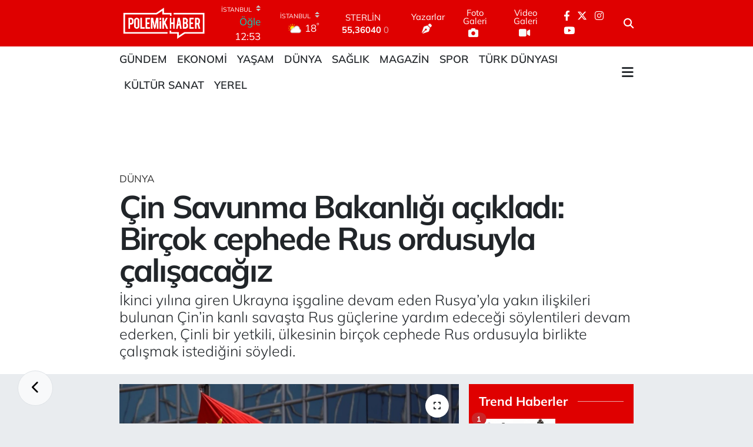

--- FILE ---
content_type: text/html;charset=UTF-8
request_url: https://www.polemikhaber.com/cin-savunma-bakanligi-acikladi-bircok-cephede-rus-ordusuyla-calisacagiz
body_size: 21538
content:
<!DOCTYPE html>
<html lang="tr" data-theme="flow">
<head>
<link rel="dns-prefetch" href="//www.polemikhaber.com">
<link rel="dns-prefetch" href="//polemikhabercom.teimg.com">
<link rel="dns-prefetch" href="//static.tebilisim.com">
<link rel="dns-prefetch" href="//www.googletagmanager.com">
<link rel="dns-prefetch" href="//cdn.onesignal.com">
<link rel="dns-prefetch" href="//pagead2.googlesyndication.com">
<link rel="dns-prefetch" href="//cdn2.bildirt.com">
<link rel="dns-prefetch" href="//www.facebook.com">
<link rel="dns-prefetch" href="//www.twitter.com">
<link rel="dns-prefetch" href="//www.instagram.com">
<link rel="dns-prefetch" href="//www.youtube.com">
<link rel="dns-prefetch" href="//x.com">
<link rel="dns-prefetch" href="//api.whatsapp.com">
<link rel="dns-prefetch" href="//www.linkedin.com">
<link rel="dns-prefetch" href="//pinterest.com">
<link rel="dns-prefetch" href="//t.me">
<link rel="dns-prefetch" href="//apps.apple.com">
<link rel="dns-prefetch" href="//play.google.com">
<link rel="dns-prefetch" href="//tebilisim.com">
<link rel="dns-prefetch" href="//facebook.com">
<link rel="dns-prefetch" href="//twitter.com">

    <meta charset="utf-8">
<title>Çin Savunma Bakanlığı açıkladı: Birçok cephede Rus ordusuyla çalışacağız - Polemik Haber</title>
<meta name="description" content="İkinci yılına giren Ukrayna işgaline devam eden Rusya’yla yakın ilişkileri bulunan Çin’in kanlı savaşta Rus güçlerine yardım edeceği söylentileri devam ederken, Çinli bir yetkili, ülkesinin birçok cephede Rus ordusuyla birlikte çalışmak istediğini söyledi.">
<meta name="keywords" content="çin, Rus, savaş, cephe">
<link rel="canonical" href="https://www.polemikhaber.com/cin-savunma-bakanligi-acikladi-bircok-cephede-rus-ordusuyla-calisacagiz">
<meta name="viewport" content="width=device-width,initial-scale=1">
<meta name="X-UA-Compatible" content="IE=edge">
<meta name="robots" content="max-image-preview:large">
<meta name="theme-color" content="rgb(223, 0, 0)">
<meta name="title" content="Çin Savunma Bakanlığı açıkladı: Birçok cephede Rus ordusuyla çalışacağız">
<meta name="articleSection" content="news">
<meta name="datePublished" content="2023-03-30T12:41:00+03:00">
<meta name="dateModified" content="2023-03-30T12:41:00+03:00">
<meta name="articleAuthor" content="Efe Can">
<meta name="author" content="Efe Can">
<link rel="amphtml" href="https://www.polemikhaber.com/cin-savunma-bakanligi-acikladi-bircok-cephede-rus-ordusuyla-calisacagiz/amp">
<meta property="og:site_name" content="Polemik Haber">
<meta property="og:title" content="Çin Savunma Bakanlığı açıkladı: Birçok cephede Rus ordusuyla çalışacağız">
<meta property="og:description" content="İkinci yılına giren Ukrayna işgaline devam eden Rusya’yla yakın ilişkileri bulunan Çin’in kanlı savaşta Rus güçlerine yardım edeceği söylentileri devam ederken, Çinli bir yetkili, ülkesinin birçok cephede Rus ordusuyla birlikte çalışmak istediğini söyledi.">
<meta property="og:url" content="https://www.polemikhaber.com/cin-savunma-bakanligi-acikladi-bircok-cephede-rus-ordusuyla-calisacagiz">
<meta property="og:image" content="https://polemikhabercom.teimg.com/polemikhaber-com/uploads/2023/03/cin-bayragi.png">
<meta property="og:type" content="article">
<meta name="twitter:card" content="summary_large_image">
<meta name="twitter:site" content="@polemikhabercom">
<meta name="twitter:title" content="Çin Savunma Bakanlığı açıkladı: Birçok cephede Rus ordusuyla çalışacağız">
<meta name="twitter:description" content="İkinci yılına giren Ukrayna işgaline devam eden Rusya’yla yakın ilişkileri bulunan Çin’in kanlı savaşta Rus güçlerine yardım edeceği söylentileri devam ederken, Çinli bir yetkili, ülkesinin birçok cephede Rus ordusuyla birlikte çalışmak istediğini söyledi.">
<meta name="twitter:image" content="https://polemikhabercom.teimg.com/polemikhaber-com/uploads/2023/03/cin-bayragi.png">
<meta name="twitter:url" content="https://www.polemikhaber.com/cin-savunma-bakanligi-acikladi-bircok-cephede-rus-ordusuyla-calisacagiz">
<link rel="shortcut icon" type="image/x-icon" href="https://polemikhabercom.teimg.com/polemikhaber-com/uploads/2022/10/favicon.ico">
<link rel="manifest" href="https://www.polemikhaber.com/manifest.json?v=6.6.2" />
<link rel="preload" href="https://static.tebilisim.com/flow/assets/css/font-awesome/fa-solid-900.woff2" as="font" type="font/woff2" crossorigin />
<link rel="preload" href="https://static.tebilisim.com/flow/assets/css/font-awesome/fa-brands-400.woff2" as="font" type="font/woff2" crossorigin />
<link rel="preload" href="https://static.tebilisim.com/flow/assets/css/weather-icons/font/weathericons-regular-webfont.woff2" as="font" type="font/woff2" crossorigin />
<link rel="preload" href="https://static.tebilisim.com/flow/vendor/te/fonts/mulish/mulish.woff2" as="font" type="font/woff2" crossorigin />


<link rel="preload" as="style" href="https://static.tebilisim.com/flow/vendor/te/fonts/mulish.css?v=6.6.2">
<link rel="stylesheet" href="https://static.tebilisim.com/flow/vendor/te/fonts/mulish.css?v=6.6.2">

<style>:root {
        --te-link-color: #333;
        --te-link-hover-color: #000;
        --te-font: "Mulish";
        --te-secondary-font: "Mulish";
        --te-h1-font-size: 54px;
        --te-color: rgb(223, 0, 0);
        --te-hover-color: #fc0905;
        --mm-ocd-width: 85%!important; /*  Mobil Menü Genişliği */
        --swiper-theme-color: var(--te-color)!important;
        --header-13-color: #ffc107;
    }</style><link rel="preload" as="style" href="https://static.tebilisim.com/flow/assets/vendor/bootstrap/css/bootstrap.min.css?v=6.6.2">
<link rel="stylesheet" href="https://static.tebilisim.com/flow/assets/vendor/bootstrap/css/bootstrap.min.css?v=6.6.2">
<link rel="preload" as="style" href="https://static.tebilisim.com/flow/assets/css/app6.6.2.min.css">
<link rel="stylesheet" href="https://static.tebilisim.com/flow/assets/css/app6.6.2.min.css">



<script type="application/ld+json">{"@context":"https:\/\/schema.org","@type":"WebSite","url":"https:\/\/www.polemikhaber.com","potentialAction":{"@type":"SearchAction","target":"https:\/\/www.polemikhaber.com\/arama?q={query}","query-input":"required name=query"}}</script>

<script type="application/ld+json">{"@context":"https:\/\/schema.org","@type":"NewsMediaOrganization","url":"https:\/\/www.polemikhaber.com","name":"Polemik Haber | Son dakika","logo":"https:\/\/polemikhabercom.teimg.com\/polemikhaber-com\/uploads\/2022\/10\/untitled-4-1.png","sameAs":["https:\/\/www.facebook.com\/polemikhabercomtr","https:\/\/www.twitter.com\/polemikhabercom","https:\/\/www.youtube.com\/PolemikTVmedya","https:\/\/www.instagram.com\/polemikhabercom"]}</script>

<script type="application/ld+json">{"@context":"https:\/\/schema.org","@graph":[{"@type":"SiteNavigationElement","name":"Ana Sayfa","url":"https:\/\/www.polemikhaber.com","@id":"https:\/\/www.polemikhaber.com"},{"@type":"SiteNavigationElement","name":"G\u00fcndem","url":"https:\/\/www.polemikhaber.com\/gundem","@id":"https:\/\/www.polemikhaber.com\/gundem"},{"@type":"SiteNavigationElement","name":"Ekonomi","url":"https:\/\/www.polemikhaber.com\/ekonomi","@id":"https:\/\/www.polemikhaber.com\/ekonomi"},{"@type":"SiteNavigationElement","name":"D\u00fcnya","url":"https:\/\/www.polemikhaber.com\/dunya","@id":"https:\/\/www.polemikhaber.com\/dunya"},{"@type":"SiteNavigationElement","name":"Spor","url":"https:\/\/www.polemikhaber.com\/spor","@id":"https:\/\/www.polemikhaber.com\/spor"},{"@type":"SiteNavigationElement","name":"Ya\u015fam","url":"https:\/\/www.polemikhaber.com\/yasam","@id":"https:\/\/www.polemikhaber.com\/yasam"},{"@type":"SiteNavigationElement","name":"Teknoloji","url":"https:\/\/www.polemikhaber.com\/teknoloji","@id":"https:\/\/www.polemikhaber.com\/teknoloji"},{"@type":"SiteNavigationElement","name":"Magazin","url":"https:\/\/www.polemikhaber.com\/magazin","@id":"https:\/\/www.polemikhaber.com\/magazin"},{"@type":"SiteNavigationElement","name":"Sa\u011fl\u0131k","url":"https:\/\/www.polemikhaber.com\/saglik","@id":"https:\/\/www.polemikhaber.com\/saglik"},{"@type":"SiteNavigationElement","name":"K\u00fclt\u00fcr Sanat","url":"https:\/\/www.polemikhaber.com\/kultur-sanat","@id":"https:\/\/www.polemikhaber.com\/kultur-sanat"},{"@type":"SiteNavigationElement","name":"E\u011fitim","url":"https:\/\/www.polemikhaber.com\/egitim","@id":"https:\/\/www.polemikhaber.com\/egitim"},{"@type":"SiteNavigationElement","name":"T\u00fcrk D\u00fcnyas\u0131","url":"https:\/\/www.polemikhaber.com\/turk-dunyasi","@id":"https:\/\/www.polemikhaber.com\/turk-dunyasi"},{"@type":"SiteNavigationElement","name":"\u00c7evre","url":"https:\/\/www.polemikhaber.com\/cevre","@id":"https:\/\/www.polemikhaber.com\/cevre"},{"@type":"SiteNavigationElement","name":"Yerel","url":"https:\/\/www.polemikhaber.com\/yerel","@id":"https:\/\/www.polemikhaber.com\/yerel"},{"@type":"SiteNavigationElement","name":"Zlider","url":"https:\/\/www.polemikhaber.com\/zlider","@id":"https:\/\/www.polemikhaber.com\/zlider"},{"@type":"SiteNavigationElement","name":"Genel","url":"https:\/\/www.polemikhaber.com\/genel","@id":"https:\/\/www.polemikhaber.com\/genel"},{"@type":"SiteNavigationElement","name":"Politika","url":"https:\/\/www.polemikhaber.com\/politika","@id":"https:\/\/www.polemikhaber.com\/politika"},{"@type":"SiteNavigationElement","name":"G\u00fcvenlik","url":"https:\/\/www.polemikhaber.com\/guvenlik","@id":"https:\/\/www.polemikhaber.com\/guvenlik"},{"@type":"SiteNavigationElement","name":"xlider","url":"https:\/\/www.polemikhaber.com\/xlider","@id":"https:\/\/www.polemikhaber.com\/xlider"},{"@type":"SiteNavigationElement","name":"OTOMOT\u0130V","url":"https:\/\/www.polemikhaber.com\/otomotiv","@id":"https:\/\/www.polemikhaber.com\/otomotiv"},{"@type":"SiteNavigationElement","name":"Gizlilik Politikas\u0131","url":"https:\/\/www.polemikhaber.com\/gizlilik-politikasi-1","@id":"https:\/\/www.polemikhaber.com\/gizlilik-politikasi-1"},{"@type":"SiteNavigationElement","name":"\u0130leti\u015fim","url":"https:\/\/www.polemikhaber.com\/iletisim","@id":"https:\/\/www.polemikhaber.com\/iletisim"},{"@type":"SiteNavigationElement","name":"Gizlilik S\u00f6zle\u015fmesi","url":"https:\/\/www.polemikhaber.com\/gizlilik-sozlesmesi","@id":"https:\/\/www.polemikhaber.com\/gizlilik-sozlesmesi"},{"@type":"SiteNavigationElement","name":"Yazarlar","url":"https:\/\/www.polemikhaber.com\/yazarlar","@id":"https:\/\/www.polemikhaber.com\/yazarlar"},{"@type":"SiteNavigationElement","name":"Foto Galeri","url":"https:\/\/www.polemikhaber.com\/foto-galeri","@id":"https:\/\/www.polemikhaber.com\/foto-galeri"},{"@type":"SiteNavigationElement","name":"Video Galeri","url":"https:\/\/www.polemikhaber.com\/video","@id":"https:\/\/www.polemikhaber.com\/video"},{"@type":"SiteNavigationElement","name":"Sar\u0131yer Bug\u00fcn, Yar\u0131n ve 1 Haftal\u0131k Hava Durumu Tahmini","url":"https:\/\/www.polemikhaber.com\/sariyer-hava-durumu","@id":"https:\/\/www.polemikhaber.com\/sariyer-hava-durumu"},{"@type":"SiteNavigationElement","name":"Sar\u0131yer Namaz Vakitleri","url":"https:\/\/www.polemikhaber.com\/sariyer-namaz-vakitleri","@id":"https:\/\/www.polemikhaber.com\/sariyer-namaz-vakitleri"},{"@type":"SiteNavigationElement","name":"Puan Durumu ve Fikst\u00fcr","url":"https:\/\/www.polemikhaber.com\/futbol\/st-super-lig-puan-durumu-ve-fikstur","@id":"https:\/\/www.polemikhaber.com\/futbol\/st-super-lig-puan-durumu-ve-fikstur"}]}</script>

<script type="application/ld+json">{"@context":"https:\/\/schema.org","@type":"BreadcrumbList","itemListElement":[{"@type":"ListItem","position":1,"item":{"@type":"Thing","@id":"https:\/\/www.polemikhaber.com","name":"Haberler"}}]}</script>
<script type="application/ld+json">{"@context":"https:\/\/schema.org","@type":"NewsArticle","headline":"\u00c7in Savunma Bakanl\u0131\u011f\u0131 a\u00e7\u0131klad\u0131: Bir\u00e7ok cephede Rus ordusuyla \u00e7al\u0131\u015faca\u011f\u0131z","articleSection":"D\u00fcnya","dateCreated":"2023-03-30T12:41:00+03:00","datePublished":"2023-03-30T12:41:00+03:00","dateModified":"2023-03-30T12:41:00+03:00","wordCount":121,"genre":"news","mainEntityOfPage":{"@type":"WebPage","@id":"https:\/\/www.polemikhaber.com\/cin-savunma-bakanligi-acikladi-bircok-cephede-rus-ordusuyla-calisacagiz"},"articleBody":"<p>Ukrayna i\u015fgalinde bir\u00e7ok \u00fclke sava\u015f\u0131n mimar\u0131 Rusya ve lideri Vladimir Putin\u2019e y\u00f6nelik yapt\u0131r\u0131mlar ba\u015flat\u0131rken, Rusya\u2019n\u0131n \u00f6nemli m\u00fcttefiklerinden \u00c7in, Rus g\u00fc\u00e7leriyle beraber \u00e7al\u0131\u015facaklar\u0131n\u0131 duyurdu.&nbsp;<\/p>\r\n\r\n<p><strong>\u2018ULUSLARARASI ADALET\u0130 BERABER KORUYACA\u011eIZ\u2019<\/strong><\/p>\r\n\r\n<p>\u201c\u00c7in ordusunun stratejik ileti\u015fim ve koordinasyonu g\u00fc\u00e7lendirmek i\u00e7in Rus ordusuyla birlikte \u00e7al\u0131\u015fmaya istekliyiz\u201d diyen \u00c7in Savunma Bakanl\u0131\u011f\u0131 S\u00f6zc\u00fcs\u00fc Tan Kefei, iki \u00fclkenin k\u00fcresel g\u00fcvenlik giri\u015fimlerini uygulamak i\u00e7in birlikte \u00e7al\u0131\u015faca\u011f\u0131n\u0131 belirtti.<\/p>\r\n\r\n<p>Kefei ayr\u0131ca, ortak deniz, hava devriyeleri ve ortak tatbikatlar d\u00fczenleyeceklerini belirterek iki \u00fclkenin askeri g\u00fcveni derinle\u015ftirece\u011fini ve uluslararas\u0131 adaleti ortakla\u015fa koruyaca\u011f\u0131n\u0131 s\u00f6yledi.<\/p>\r\n\r\n<p><em><strong>POLEM\u0130K HABER\/DI\u015e HABERLER<\/strong><\/em><\/p>","description":"\u0130kinci y\u0131l\u0131na giren Ukrayna i\u015fgaline devam eden Rusya\u2019yla yak\u0131n ili\u015fkileri bulunan \u00c7in\u2019in kanl\u0131 sava\u015fta Rus g\u00fc\u00e7lerine yard\u0131m edece\u011fi s\u00f6ylentileri devam ederken, \u00c7inli bir yetkili, \u00fclkesinin bir\u00e7ok cephede Rus ordusuyla birlikte \u00e7al\u0131\u015fmak istedi\u011fini s\u00f6yledi.","inLanguage":"tr-TR","keywords":["\u00e7in","Rus","sava\u015f","cephe"],"image":{"@type":"ImageObject","url":"https:\/\/polemikhabercom.teimg.com\/crop\/1280x720\/polemikhaber-com\/uploads\/2023\/03\/cin-bayragi.png","width":"1280","height":"720","caption":"\u00c7in Savunma Bakanl\u0131\u011f\u0131 a\u00e7\u0131klad\u0131: Bir\u00e7ok cephede Rus ordusuyla \u00e7al\u0131\u015faca\u011f\u0131z"},"publishingPrinciples":"https:\/\/www.polemikhaber.com\/gizlilik-sozlesmesi","isFamilyFriendly":"http:\/\/schema.org\/True","isAccessibleForFree":"http:\/\/schema.org\/True","publisher":{"@type":"Organization","name":"Polemik Haber | Son dakika","image":"https:\/\/polemikhabercom.teimg.com\/polemikhaber-com\/uploads\/2022\/10\/untitled-4-1.png","logo":{"@type":"ImageObject","url":"https:\/\/polemikhabercom.teimg.com\/polemikhaber-com\/uploads\/2022\/10\/untitled-4-1.png","width":"640","height":"375"}},"author":{"@type":"Person","name":"Efe Can","honorificPrefix":"","jobTitle":"","url":null}}</script>





<style>
.mega-menu {z-index: 9999 !important;}
@media screen and (min-width: 1620px) {
    .container {width: 1280px!important; max-width: 1280px!important;}
    #ad_36 {margin-right: 15px !important;}
    #ad_9 {margin-left: 15px !important;}
}

@media screen and (min-width: 1325px) and (max-width: 1620px) {
    .container {width: 1100px!important; max-width: 1100px!important;}
    #ad_36 {margin-right: 100px !important;}
    #ad_9 {margin-left: 100px !important;}
}
@media screen and (min-width: 1295px) and (max-width: 1325px) {
    .container {width: 990px!important; max-width: 990px!important;}
    #ad_36 {margin-right: 165px !important;}
    #ad_9 {margin-left: 165px !important;}
}
@media screen and (min-width: 1200px) and (max-width: 1295px) {
    .container {width: 900px!important; max-width: 900px!important;}
    #ad_36 {margin-right: 210px !important;}
    #ad_9 {margin-left: 210px !important;}

}
</style><script>(function(w,d,s,l,i){w[l]=w[l]||[];w[l].push({'gtm.start':
new Date().getTime(),event:'gtm.js'});var f=d.getElementsByTagName(s)[0],
j=d.createElement(s),dl=l!='dataLayer'?'&l='+l:'';j.async=true;j.src=
'https://www.googletagmanager.com/gtm.js?id='+i+dl;f.parentNode.insertBefore(j,f);
})(window,document,'script','dataLayer','GTM-NP38N59');</script>

<script src="https://cdn.onesignal.com/sdks/OneSignalSDK.js" defer></script>
<script>
  window.OneSignal = window.OneSignal || [];
  OneSignal.push(function() {
    OneSignal.init({
      appId: "89e1a9ec-86d9-4e32-978f-15baa7151e77",
    });
  });
</script>

<script async src="https://pagead2.googlesyndication.com/pagead/js/adsbygoogle.…" crossorigin="anonymous"></script>

<script async src="https://pagead2.googlesyndication.com/pagead/js/adsbygoogle.js?client=ca-pub-3795997093420357"
crossorigin="anonymous"></script>

<script async src="https://pagead2.googlesyndication.com/pagead/js/adsbygoogle.js?client=ca-pub-3795997093420357"
     crossorigin="anonymous"></script>
     
     <link rel="manifest" href="/manifest.json?data=Bildirt">
<script>var uygulamaid="7807-6884-8396-4482-8730-6";</script>
<script src="https://cdn2.bildirt.com/BildirtSDKfiles.js"></script>



<script async data-cfasync="false"
	src="https://www.googletagmanager.com/gtag/js?id=G-3S4HBFFEG7"></script>
<script data-cfasync="false">
	window.dataLayer = window.dataLayer || [];
	  function gtag(){dataLayer.push(arguments);}
	  gtag('js', new Date());
	  gtag('config', 'G-3S4HBFFEG7');
</script>




</head>




<body class="d-flex flex-column min-vh-100">

    <div data-pagespeed="true"><iframe src="https://www.googletagmanager.com/ns.html?id=GTM-NP38N59"
height="0" width="0" style="display:none;visibility:hidden"></iframe></div>
    

    <header class="header-8">
    <nav class="top-header navbar navbar-expand-lg navbar-dark bg-te-color py-1">
        <div class="container">
                            <a class="navbar-brand me-0" href="/" title="Polemik Haber">
                <img src="https://polemikhabercom.teimg.com/polemikhaber-com/uploads/2022/10/untitled-4-1.png" alt="Polemik Haber" width="150" height="40" class="light-mode img-fluid flow-logo">
<img src="https://polemikhabercom.teimg.com/polemikhaber-com/uploads/2022/10/untitled-4-1.png" alt="Polemik Haber" width="150" height="40" class="dark-mode img-fluid flow-logo d-none">

            </a>
            
            <div class="header-widgets d-lg-flex justify-content-end align-items-center d-none">

                                    <!-- HAVA DURUMU -->

<input type="hidden" name="widget_setting_weathercity" value="41.16343020,28.76644080" />

    
        
        <div class="prayer-top d-none d-lg-flex justify-content-between flex-column">
            <select class="form-select border-0 bg-transparent text-white" name="city" onchange="window.location.href=this.value">
            <option value="/adana-namaz-vakitleri" >Adana</option>
            <option value="/adiyaman-namaz-vakitleri" >Adıyaman</option>
            <option value="/afyonkarahisar-namaz-vakitleri" >Afyonkarahisar</option>
            <option value="/agri-namaz-vakitleri" >Ağrı</option>
            <option value="/aksaray-namaz-vakitleri" >Aksaray</option>
            <option value="/amasya-namaz-vakitleri" >Amasya</option>
            <option value="/ankara-namaz-vakitleri" >Ankara</option>
            <option value="/antalya-namaz-vakitleri" >Antalya</option>
            <option value="/ardahan-namaz-vakitleri" >Ardahan</option>
            <option value="/artvin-namaz-vakitleri" >Artvin</option>
            <option value="/aydin-namaz-vakitleri" >Aydın</option>
            <option value="/balikesir-namaz-vakitleri" >Balıkesir</option>
            <option value="/bartin-namaz-vakitleri" >Bartın</option>
            <option value="/batman-namaz-vakitleri" >Batman</option>
            <option value="/bayburt-namaz-vakitleri" >Bayburt</option>
            <option value="/bilecik-namaz-vakitleri" >Bilecik</option>
            <option value="/bingol-namaz-vakitleri" >Bingöl</option>
            <option value="/bitlis-namaz-vakitleri" >Bitlis</option>
            <option value="/bolu-namaz-vakitleri" >Bolu</option>
            <option value="/burdur-namaz-vakitleri" >Burdur</option>
            <option value="/bursa-namaz-vakitleri" >Bursa</option>
            <option value="/canakkale-namaz-vakitleri" >Çanakkale</option>
            <option value="/cankiri-namaz-vakitleri" >Çankırı</option>
            <option value="/corum-namaz-vakitleri" >Çorum</option>
            <option value="/denizli-namaz-vakitleri" >Denizli</option>
            <option value="/diyarbakir-namaz-vakitleri" >Diyarbakır</option>
            <option value="/duzce-namaz-vakitleri" >Düzce</option>
            <option value="/edirne-namaz-vakitleri" >Edirne</option>
            <option value="/elazig-namaz-vakitleri" >Elazığ</option>
            <option value="/erzincan-namaz-vakitleri" >Erzincan</option>
            <option value="/erzurum-namaz-vakitleri" >Erzurum</option>
            <option value="/eskisehir-namaz-vakitleri" >Eskişehir</option>
            <option value="/gaziantep-namaz-vakitleri" >Gaziantep</option>
            <option value="/giresun-namaz-vakitleri" >Giresun</option>
            <option value="/gumushane-namaz-vakitleri" >Gümüşhane</option>
            <option value="/hakkari-namaz-vakitleri" >Hakkâri</option>
            <option value="/hatay-namaz-vakitleri" >Hatay</option>
            <option value="/igdir-namaz-vakitleri" >Iğdır</option>
            <option value="/isparta-namaz-vakitleri" >Isparta</option>
            <option value="/istanbul-namaz-vakitleri"  selected >İstanbul</option>
            <option value="/izmir-namaz-vakitleri" >İzmir</option>
            <option value="/kahramanmaras-namaz-vakitleri" >Kahramanmaraş</option>
            <option value="/karabuk-namaz-vakitleri" >Karabük</option>
            <option value="/karaman-namaz-vakitleri" >Karaman</option>
            <option value="/kars-namaz-vakitleri" >Kars</option>
            <option value="/kastamonu-namaz-vakitleri" >Kastamonu</option>
            <option value="/kayseri-namaz-vakitleri" >Kayseri</option>
            <option value="/kilis-namaz-vakitleri" >Kilis</option>
            <option value="/kirikkale-namaz-vakitleri" >Kırıkkale</option>
            <option value="/kirklareli-namaz-vakitleri" >Kırklareli</option>
            <option value="/kirsehir-namaz-vakitleri" >Kırşehir</option>
            <option value="/kocaeli-namaz-vakitleri" >Kocaeli</option>
            <option value="/konya-namaz-vakitleri" >Konya</option>
            <option value="/kutahya-namaz-vakitleri" >Kütahya</option>
            <option value="/malatya-namaz-vakitleri" >Malatya</option>
            <option value="/manisa-namaz-vakitleri" >Manisa</option>
            <option value="/mardin-namaz-vakitleri" >Mardin</option>
            <option value="/mersin-namaz-vakitleri" >Mersin</option>
            <option value="/mugla-namaz-vakitleri" >Muğla</option>
            <option value="/mus-namaz-vakitleri" >Muş</option>
            <option value="/nevsehir-namaz-vakitleri" >Nevşehir</option>
            <option value="/nigde-namaz-vakitleri" >Niğde</option>
            <option value="/ordu-namaz-vakitleri" >Ordu</option>
            <option value="/osmaniye-namaz-vakitleri" >Osmaniye</option>
            <option value="/rize-namaz-vakitleri" >Rize</option>
            <option value="/sakarya-namaz-vakitleri" >Sakarya</option>
            <option value="/samsun-namaz-vakitleri" >Samsun</option>
            <option value="/sanliurfa-namaz-vakitleri" >Şanlıurfa</option>
            <option value="/siirt-namaz-vakitleri" >Siirt</option>
            <option value="/sinop-namaz-vakitleri" >Sinop</option>
            <option value="/sivas-namaz-vakitleri" >Sivas</option>
            <option value="/sirnak-namaz-vakitleri" >Şırnak</option>
            <option value="/tekirdag-namaz-vakitleri" >Tekirdağ</option>
            <option value="/tokat-namaz-vakitleri" >Tokat</option>
            <option value="/trabzon-namaz-vakitleri" >Trabzon</option>
            <option value="/tunceli-namaz-vakitleri" >Tunceli</option>
            <option value="/usak-namaz-vakitleri" >Uşak</option>
            <option value="/van-namaz-vakitleri" >Van</option>
            <option value="/yalova-namaz-vakitleri" >Yalova</option>
            <option value="/yozgat-namaz-vakitleri" >Yozgat</option>
            <option value="/zonguldak-namaz-vakitleri" >Zonguldak</option>
    </select>

                        <div class="text-white text-end"> <span class="text-cyan">Öğle</span> 12:53
            </div>
                    </div>
        <div class="weather-top weather-widget d-none d-lg-flex justify-content-between flex-column">
            <div class="weather">
                <select class="form-select border-0 bg-transparent text-white" name="city">
        <option value="37.26123150,35.39050460" >Adana</option>
        <option value="37.90782910,38.48499230" >Adıyaman</option>
        <option value="38.73910990,30.71200230" >Afyonkarahisar</option>
        <option value="39.62692180,43.02159650" >Ağrı</option>
        <option value="38.33520430,33.97500180" >Aksaray</option>
        <option value="40.65166080,35.90379660" >Amasya</option>
        <option value="39.78052450,32.71813750" >Ankara</option>
        <option value="37.09516720,31.07937050" >Antalya</option>
        <option value="41.11129640,42.78316740" >Ardahan</option>
        <option value="41.07866400,41.76282230" >Artvin</option>
        <option value="37.81170330,28.48639630" >Aydın</option>
        <option value="39.76167820,28.11226790" >Balıkesir</option>
        <option value="41.58105090,32.46097940" >Bartın</option>
        <option value="37.83624960,41.36057390" >Batman</option>
        <option value="40.26032000,40.22804800" >Bayburt</option>
        <option value="40.05665550,30.06652360" >Bilecik</option>
        <option value="39.06263540,40.76960950" >Bingöl</option>
        <option value="38.65231330,42.42020280" >Bitlis</option>
        <option value="40.57597660,31.57880860" >Bolu</option>
        <option value="37.46126690,30.06652360" >Burdur</option>
        <option value="40.06554590,29.23207840" >Bursa</option>
        <option value="40.05101040,26.98524220" >Çanakkale</option>
        <option value="40.53690730,33.58838930" >Çankırı</option>
        <option value="40.49982110,34.59862630" >Çorum</option>
        <option value="37.61283950,29.23207840" >Denizli</option>
        <option value="38.10663720,40.54268960" >Diyarbakır</option>
        <option value="40.87705310,31.31927130" >Düzce</option>
        <option value="41.15172220,26.51379640" >Edirne</option>
        <option value="38.49648040,39.21990290" >Elazığ</option>
        <option value="39.76819140,39.05013060" >Erzincan</option>
        <option value="40.07467990,41.66945620" >Erzurum</option>
        <option value="39.63296570,31.26263660" >Eskişehir</option>
        <option value="37.07638820,37.38272340" >Gaziantep</option>
        <option value="40.64616720,38.59355110" >Giresun</option>
        <option value="40.28036730,39.31432530" >Gümüşhane</option>
        <option value="37.44593190,43.74498410" >Hakkâri</option>
        <option value="36.40184880,36.34980970" >Hatay</option>
        <option value="39.88798410,44.00483650" >Iğdır</option>
        <option value="38.02114640,31.07937050" >Isparta</option>
        <option value="41.16343020,28.76644080"  selected >İstanbul</option>
        <option value="38.35916930,27.26761160" >İzmir</option>
        <option value="37.75030360,36.95410700" >Kahramanmaraş</option>
        <option value="41.18748900,32.74174190" >Karabük</option>
        <option value="37.24363360,33.61757700" >Karaman</option>
        <option value="40.28076360,42.99195270" >Kars</option>
        <option value="41.41038630,33.69983340" >Kastamonu</option>
        <option value="38.62568540,35.74068820" >Kayseri</option>
        <option value="36.82047750,37.16873390" >Kilis</option>
        <option value="39.88768780,33.75552480" >Kırıkkale</option>
        <option value="41.72597950,27.48383900" >Kırklareli</option>
        <option value="39.22689050,33.97500180" >Kırşehir</option>
        <option value="40.85327040,29.88152030" >Kocaeli</option>
        <option value="37.98381340,32.71813750" >Konya</option>
        <option value="39.35813700,29.60354950" >Kütahya</option>
        <option value="38.40150570,37.95362980" >Malatya</option>
        <option value="38.84193730,28.11226790" >Manisa</option>
        <option value="37.34429290,40.61964870" >Mardin</option>
        <option value="36.81208580,34.64147500" >Mersin</option>
        <option value="37.18358190,28.48639630" >Muğla</option>
        <option value="38.94618880,41.75389310" >Muş</option>
        <option value="38.69393990,34.68565090" >Nevşehir</option>
        <option value="38.09930860,34.68565090" >Niğde</option>
        <option value="40.79905800,37.38990050" >Ordu</option>
        <option value="37.21302580,36.17626150" >Osmaniye</option>
        <option value="40.95814970,40.92269850" >Rize</option>
        <option value="40.78885500,30.40595400" >Sakarya</option>
        <option value="41.18648590,36.13226780" >Samsun</option>
        <option value="37.35691020,39.15436770" >Şanlıurfa</option>
        <option value="37.86588620,42.14945230" >Siirt</option>
        <option value="41.55947490,34.85805320" >Sinop</option>
        <option value="39.44880390,37.12944970" >Sivas</option>
        <option value="37.41874810,42.49183380" >Şırnak</option>
        <option value="41.11212270,27.26761160" >Tekirdağ</option>
        <option value="40.39027130,36.62518630" >Tokat</option>
        <option value="40.79924100,39.58479440" >Trabzon</option>
        <option value="39.30735540,39.43877780" >Tunceli</option>
        <option value="38.54313190,29.23207840" >Uşak</option>
        <option value="38.36794170,43.71827870" >Van</option>
        <option value="40.57759860,29.20883030" >Yalova</option>
        <option value="39.72719790,35.10778580" >Yozgat</option>
        <option value="41.31249170,31.85982510" >Zonguldak</option>
    </select>




            </div>
            <div class="weather-degree text-light text-end">
                <img src="//cdn.weatherapi.com/weather/64x64/day/116.png" class="condition" width="26" height="26" alt="18"/>
                <span class="degree text-white">18</span><sup>°</sup>
            </div>
        </div>

    
<div data-location='{"city":"TUXX0014"}' class="d-none"></div>


                    <!-- PİYASALAR -->
        <div class="parite-top position-relative overflow-hidden" style="height: 40px;">
        <div class="newsticker">
            <ul class="newsticker__h4 list-unstyled text-white small" data-header="8">
                <li class="newsticker__item dollar">
                    <div>DOLAR <i class="fa fa-caret-up text-success ms-1"></i> </div>
                    <div class="fw-bold d-inline-block">42,07860</div><span
                        class="text-success d-inline-block ms-1">0.01</span>
                </li>
                <li class="newsticker__item euro">
                    <div>EURO <i class="fa fa-caret-up text-success ms-1"></i> </div>
                    <div class="fw-bold d-inline-block">48,59810</div><span
                        class="text-success d-inline-block ms-1">0.01</span>
                </li>
                <li class="newsticker__item sterlin">
                    <div>STERLİN <i class="fa fa-caret-minus text-success ms-1"></i> </div>
                    <div class="fw-bold d-inline-block">55,36040</div><span
                        class="text-success d-inline-block ms-1">0</span>
                </li>
                <li class="newsticker__item altin">
                    <div>G.ALTIN <i class="fa fa-caret-up text-success ms-1"></i> </div>
                    <div class="fw-bold d-inline-block">5420,36000</div><span
                        class="text-success d-inline-block ms-1">5419.6</span>
                </li>
                <li class="newsticker__item bist">
                    <div>BİST100 <i class="fa fa-caret-minus text-success ms-1"></i></div>
                    <div class="fw-bold d-inline-block">10.972,00</div><span class="text-success d-inline-block ms-1">0</span>
                </li>
                <li class="newsticker__item btc">
                    <div>BITCOIN <i class="fa fa-caret-down text-danger ms-1"></i> </div>
                    <div class="fw-bold d-inline-block">108.002,89</div><span class="text-danger d-inline-block ms-1">-1.78</span>
                </li>
            </ul>
        </div>
    </div>
    

                                <div class="2">
    <a href="/yazarlar" class="text-center d-block mt-1 text-light" target="_self" title="Yazarlar">
        <div class="small text-white lh-1">Yazarlar</div>
        <i class="fa fa-pen-nib me-1"></i>    </a>
</div>
<div class="0">
    <a href="/foto-galeri" class="text-center d-block mt-1 text-light" target="_self" title="Foto Galeri">
        <div class="small text-white lh-1">Foto Galeri</div>
        <i class="fa fa-camera me-1"></i>    </a>
</div>
<div class="1">
    <a href="/video" class="text-center d-block mt-1 text-light" target="_self" title="Video Galeri">
        <div class="small text-white lh-1">Video Galeri</div>
        <i class="fa fa-video me-1"></i>    </a>
</div>


                <div class="top-social-media">
                                        <a href="https://www.facebook.com/polemikhabercomtr" class="ms-2" target="_blank" rel="nofollow noreferrer noopener"><i class="fab fa-facebook-f text-white"></i></a>
                                                            <a href="https://www.twitter.com/polemikhabercom" class="ms-2" target="_blank" rel="nofollow noreferrer noopener"><i class="fab fa-x-twitter text-white"></i></a>
                                                            <a href="https://www.instagram.com/polemikhabercom" class="ms-2" target="_blank" rel="nofollow noreferrer noopener"><i class="fab fa-instagram text-white"></i></a>
                                                                                <a href="https://www.youtube.com/PolemikTVmedya" class="ms-2" target="_blank" rel="nofollow noreferrer noopener"><i class="fab fa-youtube text-white"></i></a>
                                                        </div>
                <div class="search-top">
                    <a href="/arama" class="d-block" title="Ara">
                        <i class="fa fa-search text-white"></i>
                    </a>
                </div>
            </div>
            <ul class="nav d-lg-none px-2">
                
                <li class="nav-item"><a href="/arama" class="me-2 text-white" title="Ara"><i class="fa fa-search fa-lg"></i></a></li>
                <li class="nav-item"><a href="#menu" title="Ana Menü" class="text-white"><i class="fa fa-bars fa-lg"></i></a></li>
            </ul>
        </div>
    </nav>
    <div class="main-menu navbar navbar-expand-lg d-none d-lg-block bg-white">
        <div class="container">
            <ul  class="nav fw-semibold">
        <li class="nav-item   ">
        <a href="/gundem" class="nav-link text-dark" target="_self" title="GÜNDEM">GÜNDEM</a>
        
    </li>
        <li class="nav-item   ">
        <a href="/ekonomi" class="nav-link text-dark" target="_self" title="EKONOMİ">EKONOMİ</a>
        
    </li>
        <li class="nav-item   ">
        <a href="/yasam" class="nav-link text-dark" target="_self" title="YAŞAM">YAŞAM</a>
        
    </li>
        <li class="nav-item   ">
        <a href="/dunya" class="nav-link text-dark" target="_self" title="DÜNYA">DÜNYA</a>
        
    </li>
        <li class="nav-item   ">
        <a href="/saglik" class="nav-link text-dark" target="_self" title="SAĞLIK">SAĞLIK</a>
        
    </li>
        <li class="nav-item   ">
        <a href="/magazin" class="nav-link text-dark" target="_self" title="MAGAZİN">MAGAZİN</a>
        
    </li>
        <li class="nav-item   ">
        <a href="/spor" class="nav-link text-dark" target="_self" title="SPOR">SPOR</a>
        
    </li>
        <li class="nav-item   ">
        <a href="/turk-dunyasi" class="nav-link text-dark" target="_blank" title="TÜRK DÜNYASI">TÜRK DÜNYASI</a>
        
    </li>
        <li class="nav-item   ">
        <a href="/kultur-sanat" class="nav-link text-dark" target="_blank" title="KÜLTÜR SANAT">KÜLTÜR SANAT</a>
        
    </li>
        <li class="nav-item   ">
        <a href="/yerel" class="nav-link text-dark" target="_blank" title="YEREL">YEREL</a>
        
    </li>
    </ul>

            <ul class="navigation-menu nav d-flex align-items-center">
                
                <li class="nav-item dropdown position-static">
                    <a class="nav-link pe-0 text-dark" data-bs-toggle="dropdown" href="#" aria-haspopup="true"
                        aria-expanded="false" title="Ana Menü">
                        <i class="fa fa-bars fa-lg"></i>
                    </a>
                    <div class="mega-menu dropdown-menu dropdown-menu-end text-capitalize shadow-lg border-0 rounded-0">

    <div class="row g-3 small p-3">

                <div class="col">
            <div class="extra-sections bg-light p-3 border">
                <a href="https://www.polemikhaber.com/istanbul-nobetci-eczaneler" title="Nöbetçi Eczaneler" class="d-block border-bottom pb-2 mb-2" target="_self"><i class="fa-solid fa-capsules me-2"></i>Nöbetçi Eczaneler</a>
<a href="https://www.polemikhaber.com/istanbul-hava-durumu" title="Hava Durumu" class="d-block border-bottom pb-2 mb-2" target="_self"><i class="fa-solid fa-cloud-sun me-2"></i>Hava Durumu</a>
<a href="https://www.polemikhaber.com/istanbul-namaz-vakitleri" title="Namaz Vakitleri" class="d-block border-bottom pb-2 mb-2" target="_self"><i class="fa-solid fa-mosque me-2"></i>Namaz Vakitleri</a>
<a href="https://www.polemikhaber.com/istanbul-trafik-durumu" title="Trafik Durumu" class="d-block border-bottom pb-2 mb-2" target="_self"><i class="fa-solid fa-car me-2"></i>Trafik Durumu</a>
<a href="https://www.polemikhaber.com/futbol/super-lig-puan-durumu-ve-fikstur" title="Süper Lig Puan Durumu ve Fikstür" class="d-block border-bottom pb-2 mb-2" target="_self"><i class="fa-solid fa-chart-bar me-2"></i>Süper Lig Puan Durumu ve Fikstür</a>
<a href="https://www.polemikhaber.com/tum-mansetler" title="Tüm Manşetler" class="d-block border-bottom pb-2 mb-2" target="_self"><i class="fa-solid fa-newspaper me-2"></i>Tüm Manşetler</a>
<a href="https://www.polemikhaber.com/sondakika-haberleri" title="Son Dakika Haberleri" class="d-block border-bottom pb-2 mb-2" target="_self"><i class="fa-solid fa-bell me-2"></i>Son Dakika Haberleri</a>

            </div>
        </div>
        
        <div class="col">
        <a href="/gundem" class="d-block border-bottom  pb-2 mb-2" target="_self" title="Gündem">Gündem</a>
            <a href="/ekonomi" class="d-block border-bottom  pb-2 mb-2" target="_self" title="Ekonomi">Ekonomi</a>
            <a href="/kripto-para" class="d-block border-bottom  pb-2 mb-2" target="_self" title="Kripto para">Kripto para</a>
            <a href="/dunya" class="d-block border-bottom  pb-2 mb-2" target="_self" title="Dünya">Dünya</a>
            <a href="/saglik" class="d-block border-bottom  pb-2 mb-2" target="_self" title="Sağlık">Sağlık</a>
            <a href="/magazin" class="d-block border-bottom  pb-2 mb-2" target="_self" title="Magazin">Magazin</a>
            <a href="/yasam" class="d-block  pb-2 mb-2" target="_self" title="Yaşam">Yaşam</a>
        </div><div class="col">
            <a href="/spor" class="d-block border-bottom  pb-2 mb-2" target="_self" title="Spor">Spor</a>
            <a href="/egitim" class="d-block border-bottom  pb-2 mb-2" target="_self" title="Eğitim">Eğitim</a>
            <a href="/kultur-sanat" class="d-block border-bottom  pb-2 mb-2" target="_self" title="Kültür Sanat">Kültür Sanat</a>
            <a href="/teknoloji" class="d-block border-bottom  pb-2 mb-2" target="_self" title="Teknoloji">Teknoloji</a>
            <a href="/turk-dunyasi" class="d-block border-bottom  pb-2 mb-2" target="_self" title="Türk Dünyası">Türk Dünyası</a>
            <a href="/cevre" class="d-block border-bottom  pb-2 mb-2" target="_self" title="Çevre">Çevre</a>
            <a href="/yerel" class="d-block  pb-2 mb-2" target="_self" title="Yerel">Yerel</a>
        </div><div class="col">
        </div>


    </div>

    <div class="p-3 bg-light">
                <a class="me-3"
            href="https://www.facebook.com/polemikhabercomtr" target="_blank" rel="nofollow noreferrer noopener"><i class="fab fa-facebook me-2 text-navy"></i> Facebook</a>
                        <a class="me-3"
            href="https://www.twitter.com/polemikhabercom" target="_blank" rel="nofollow noreferrer noopener"><i class="fab fa-x-twitter "></i> Twitter</a>
                        <a class="me-3"
            href="https://www.instagram.com/polemikhabercom" target="_blank" rel="nofollow noreferrer noopener"><i class="fab fa-instagram me-2 text-magenta"></i> Instagram</a>
                                <a class="me-3"
            href="https://www.youtube.com/PolemikTVmedya" target="_blank" rel="nofollow noreferrer noopener"><i class="fab fa-youtube me-2 text-danger"></i> Youtube</a>
                                                    </div>

    <div class="mega-menu-footer p-2 bg-te-color">
        <a class="dropdown-item text-white" href="/kunye" title="Künye"><i class="fa fa-id-card me-2"></i> Künye</a>
        <a class="dropdown-item text-white" href="/iletisim" title="İletişim"><i class="fa fa-envelope me-2"></i> İletişim</a>
        <a class="dropdown-item text-white" href="/rss-baglantilari" title="RSS Bağlantıları"><i class="fa fa-rss me-2"></i> RSS Bağlantıları</a>
        <a class="dropdown-item text-white" href="/member/login" title="Üyelik Girişi"><i class="fa fa-user me-2"></i> Üyelik Girişi</a>
    </div>


</div>

                </li>
            </ul>
        </div>
    </div>
    <ul  class="mobile-categories d-lg-none list-inline bg-white">
        <li class="list-inline-item">
        <a href="/gundem" class="text-dark" target="_self" title="GÜNDEM">
                GÜNDEM
        </a>
    </li>
        <li class="list-inline-item">
        <a href="/ekonomi" class="text-dark" target="_self" title="EKONOMİ">
                EKONOMİ
        </a>
    </li>
        <li class="list-inline-item">
        <a href="/yasam" class="text-dark" target="_self" title="YAŞAM">
                YAŞAM
        </a>
    </li>
        <li class="list-inline-item">
        <a href="/dunya" class="text-dark" target="_self" title="DÜNYA">
                DÜNYA
        </a>
    </li>
        <li class="list-inline-item">
        <a href="/saglik" class="text-dark" target="_self" title="SAĞLIK">
                SAĞLIK
        </a>
    </li>
        <li class="list-inline-item">
        <a href="/magazin" class="text-dark" target="_self" title="MAGAZİN">
                MAGAZİN
        </a>
    </li>
        <li class="list-inline-item">
        <a href="/spor" class="text-dark" target="_self" title="SPOR">
                SPOR
        </a>
    </li>
        <li class="list-inline-item">
        <a href="/turk-dunyasi" class="text-dark" target="_blank" title="TÜRK DÜNYASI">
                TÜRK DÜNYASI
        </a>
    </li>
        <li class="list-inline-item">
        <a href="/kultur-sanat" class="text-dark" target="_blank" title="KÜLTÜR SANAT">
                KÜLTÜR SANAT
        </a>
    </li>
        <li class="list-inline-item">
        <a href="/yerel" class="text-dark" target="_blank" title="YEREL">
                YEREL
        </a>
    </li>
    </ul>

</header>






<main class="single overflow-hidden" style="min-height: 300px">

            
    
    <div class="infinite" data-show-advert="1">

    

    <div class="infinite-item d-block" data-id="89459" data-category-id="7" data-reference="TE\Archive\Models\Archive" data-json-url="/service/json/featured-infinite.json">

        

        <div class="news-header py-3 bg-white">
            <div class="container">

                <div id="ad_131" data-channel="131" data-advert="temedya" data-rotation="120" class="d-none d-sm-flex flex-column align-items-center justify-content-start text-center mx-auto overflow-hidden mb-3" data-affix="0" style="width: 728px;height: 90px;" data-width="728" data-height="90"></div><div id="ad_131_mobile" data-channel="131" data-advert="temedya" data-rotation="120" class="d-flex d-sm-none flex-column align-items-center justify-content-start text-center mx-auto overflow-hidden mb-3" data-affix="0" style="width: 300px;height: 50px;" data-width="300" data-height="50"></div>

                <div class="text-center text-lg-start">
                    <a href="https://www.polemikhaber.com/dunya" target="_self" title="Dünya" style="color: ;" class="text-uppercase category">Dünya</a>
                </div>

                <h1 class="h2 fw-bold text-lg-start headline my-2 text-center" itemprop="headline">Çin Savunma Bakanlığı açıkladı: Birçok cephede Rus ordusuyla çalışacağız</h1>
                
                <h2 class="lead text-center text-lg-start text-dark description" itemprop="description">İkinci yılına giren Ukrayna işgaline devam eden Rusya’yla yakın ilişkileri bulunan Çin’in kanlı savaşta Rus güçlerine yardım edeceği söylentileri devam ederken, Çinli bir yetkili, ülkesinin birçok cephede Rus ordusuyla birlikte çalışmak istediğini söyledi.</h2>
                
            </div>
        </div>


        <div class="container g-0 g-sm-4">

            <div class="news-section overflow-hidden mt-lg-3">
                <div class="row g-3">
                    <div class="col-lg-8">
                        <div class="card border-0 rounded-0 mb-3">

                            <div class="inner">
    <a href="https://polemikhabercom.teimg.com/crop/1280x720/polemikhaber-com/uploads/2023/03/cin-bayragi.png" class="position-relative d-block" data-fancybox>
                        <div class="zoom-in-out m-3">
            <i class="fa fa-expand" style="font-size: 14px"></i>
        </div>
        <img class="img-fluid" src="https://polemikhabercom.teimg.com/crop/1280x720/polemikhaber-com/uploads/2023/03/cin-bayragi.png" alt="Çin Savunma Bakanlığı açıkladı: Birçok cephede Rus ordusuyla çalışacağız" width="860" height="504" loading="eager" fetchpriority="high" decoding="async" style="width:100%; aspect-ratio: 860 / 504;" />
            </a>
</div>





                            <div class="share-area d-flex justify-content-between align-items-center bg-light p-2">

    <div class="mobile-share-button-container mb-2 d-block d-md-none">
    <button
        class="btn btn-primary btn-sm rounded-0 shadow-sm w-100"
        onclick="handleMobileShare(event, 'Çin Savunma Bakanlığı açıkladı: Birçok cephede Rus ordusuyla çalışacağız', 'https://www.polemikhaber.com/cin-savunma-bakanligi-acikladi-bircok-cephede-rus-ordusuyla-calisacagiz')"
        title="Paylaş"
    >
        <i class="fas fa-share-alt me-2"></i>Paylaş
    </button>
</div>

<div class="social-buttons-new d-none d-md-flex justify-content-between">
    <a
        href="https://www.facebook.com/sharer/sharer.php?u=https%3A%2F%2Fwww.polemikhaber.com%2Fcin-savunma-bakanligi-acikladi-bircok-cephede-rus-ordusuyla-calisacagiz"
        onclick="initiateDesktopShare(event, 'facebook')"
        class="btn btn-primary btn-sm rounded-0 shadow-sm me-1"
        title="Facebook'ta Paylaş"
        data-platform="facebook"
        data-share-url="https://www.polemikhaber.com/cin-savunma-bakanligi-acikladi-bircok-cephede-rus-ordusuyla-calisacagiz"
        data-share-title="Çin Savunma Bakanlığı açıkladı: Birçok cephede Rus ordusuyla çalışacağız"
        rel="noreferrer nofollow noopener external"
    >
        <i class="fab fa-facebook-f"></i>
    </a>

    <a
        href="https://x.com/intent/tweet?url=https%3A%2F%2Fwww.polemikhaber.com%2Fcin-savunma-bakanligi-acikladi-bircok-cephede-rus-ordusuyla-calisacagiz&text=%C3%87in+Savunma+Bakanl%C4%B1%C4%9F%C4%B1+a%C3%A7%C4%B1klad%C4%B1%3A+Bir%C3%A7ok+cephede+Rus+ordusuyla+%C3%A7al%C4%B1%C5%9Faca%C4%9F%C4%B1z"
        onclick="initiateDesktopShare(event, 'twitter')"
        class="btn btn-dark btn-sm rounded-0 shadow-sm me-1"
        title="X'de Paylaş"
        data-platform="twitter"
        data-share-url="https://www.polemikhaber.com/cin-savunma-bakanligi-acikladi-bircok-cephede-rus-ordusuyla-calisacagiz"
        data-share-title="Çin Savunma Bakanlığı açıkladı: Birçok cephede Rus ordusuyla çalışacağız"
        rel="noreferrer nofollow noopener external"
    >
        <i class="fab fa-x-twitter text-white"></i>
    </a>

    <a
        href="https://api.whatsapp.com/send?text=%C3%87in+Savunma+Bakanl%C4%B1%C4%9F%C4%B1+a%C3%A7%C4%B1klad%C4%B1%3A+Bir%C3%A7ok+cephede+Rus+ordusuyla+%C3%A7al%C4%B1%C5%9Faca%C4%9F%C4%B1z+-+https%3A%2F%2Fwww.polemikhaber.com%2Fcin-savunma-bakanligi-acikladi-bircok-cephede-rus-ordusuyla-calisacagiz"
        onclick="initiateDesktopShare(event, 'whatsapp')"
        class="btn btn-success btn-sm rounded-0 btn-whatsapp shadow-sm me-1"
        title="Whatsapp'ta Paylaş"
        data-platform="whatsapp"
        data-share-url="https://www.polemikhaber.com/cin-savunma-bakanligi-acikladi-bircok-cephede-rus-ordusuyla-calisacagiz"
        data-share-title="Çin Savunma Bakanlığı açıkladı: Birçok cephede Rus ordusuyla çalışacağız"
        rel="noreferrer nofollow noopener external"
    >
        <i class="fab fa-whatsapp fa-lg"></i>
    </a>

    <div class="dropdown">
        <button class="dropdownButton btn btn-sm rounded-0 btn-warning border-none shadow-sm me-1" type="button" data-bs-toggle="dropdown" name="socialDropdownButton" title="Daha Fazla">
            <i id="icon" class="fa fa-plus"></i>
        </button>

        <ul class="dropdown-menu dropdown-menu-end border-0 rounded-1 shadow">
            <li>
                <a
                    href="https://www.linkedin.com/sharing/share-offsite/?url=https%3A%2F%2Fwww.polemikhaber.com%2Fcin-savunma-bakanligi-acikladi-bircok-cephede-rus-ordusuyla-calisacagiz"
                    class="dropdown-item"
                    onclick="initiateDesktopShare(event, 'linkedin')"
                    data-platform="linkedin"
                    data-share-url="https://www.polemikhaber.com/cin-savunma-bakanligi-acikladi-bircok-cephede-rus-ordusuyla-calisacagiz"
                    data-share-title="Çin Savunma Bakanlığı açıkladı: Birçok cephede Rus ordusuyla çalışacağız"
                    rel="noreferrer nofollow noopener external"
                    title="Linkedin"
                >
                    <i class="fab fa-linkedin text-primary me-2"></i>Linkedin
                </a>
            </li>
            <li>
                <a
                    href="https://pinterest.com/pin/create/button/?url=https%3A%2F%2Fwww.polemikhaber.com%2Fcin-savunma-bakanligi-acikladi-bircok-cephede-rus-ordusuyla-calisacagiz&description=%C3%87in+Savunma+Bakanl%C4%B1%C4%9F%C4%B1+a%C3%A7%C4%B1klad%C4%B1%3A+Bir%C3%A7ok+cephede+Rus+ordusuyla+%C3%A7al%C4%B1%C5%9Faca%C4%9F%C4%B1z&media="
                    class="dropdown-item"
                    onclick="initiateDesktopShare(event, 'pinterest')"
                    data-platform="pinterest"
                    data-share-url="https://www.polemikhaber.com/cin-savunma-bakanligi-acikladi-bircok-cephede-rus-ordusuyla-calisacagiz"
                    data-share-title="Çin Savunma Bakanlığı açıkladı: Birçok cephede Rus ordusuyla çalışacağız"
                    rel="noreferrer nofollow noopener external"
                    title="Pinterest"
                >
                    <i class="fab fa-pinterest text-danger me-2"></i>Pinterest
                </a>
            </li>
            <li>
                <a
                    href="https://t.me/share/url?url=https%3A%2F%2Fwww.polemikhaber.com%2Fcin-savunma-bakanligi-acikladi-bircok-cephede-rus-ordusuyla-calisacagiz&text=%C3%87in+Savunma+Bakanl%C4%B1%C4%9F%C4%B1+a%C3%A7%C4%B1klad%C4%B1%3A+Bir%C3%A7ok+cephede+Rus+ordusuyla+%C3%A7al%C4%B1%C5%9Faca%C4%9F%C4%B1z"
                    class="dropdown-item"
                    onclick="initiateDesktopShare(event, 'telegram')"
                    data-platform="telegram"
                    data-share-url="https://www.polemikhaber.com/cin-savunma-bakanligi-acikladi-bircok-cephede-rus-ordusuyla-calisacagiz"
                    data-share-title="Çin Savunma Bakanlığı açıkladı: Birçok cephede Rus ordusuyla çalışacağız"
                    rel="noreferrer nofollow noopener external"
                    title="Telegram"
                >
                    <i class="fab fa-telegram-plane text-primary me-2"></i>Telegram
                </a>
            </li>
            <li class="border-0">
                <a class="dropdown-item" href="javascript:void(0)" onclick="copyURL(event, 'https://www.polemikhaber.com/cin-savunma-bakanligi-acikladi-bircok-cephede-rus-ordusuyla-calisacagiz')" rel="noreferrer nofollow noopener external" title="Bağlantıyı Kopyala">
                    <i class="fas fa-link text-dark me-2"></i>
                    Kopyala
                </a>
            </li>
        </ul>
    </div>
</div>

<script>
    const shareableModelId = 89459;
    const shareableModelClass = 'TE\\Archive\\Models\\Archive';

    function shareCount(id, model, platform, url) {
        fetch("https://www.polemikhaber.com/sharecount", {
            method: 'POST',
            headers: {
                'Content-Type': 'application/json',
                'X-CSRF-TOKEN': document.querySelector('meta[name="csrf-token"]')?.getAttribute('content')
            },
            body: JSON.stringify({ id, model, platform, url })
        }).catch(err => console.error('Share count fetch error:', err));
    }

    function goSharePopup(url, title, width = 600, height = 400) {
        const left = (screen.width - width) / 2;
        const top = (screen.height - height) / 2;
        window.open(
            url,
            title,
            `width=${width},height=${height},left=${left},top=${top},resizable=yes,scrollbars=yes`
        );
    }

    async function handleMobileShare(event, title, url) {
        event.preventDefault();

        if (shareableModelId && shareableModelClass) {
            shareCount(shareableModelId, shareableModelClass, 'native_mobile_share', url);
        }

        const isAndroidWebView = navigator.userAgent.includes('Android') && !navigator.share;

        if (isAndroidWebView) {
            window.location.href = 'androidshare://paylas?title=' + encodeURIComponent(title) + '&url=' + encodeURIComponent(url);
            return;
        }

        if (navigator.share) {
            try {
                await navigator.share({ title: title, url: url });
            } catch (error) {
                if (error.name !== 'AbortError') {
                    console.error('Web Share API failed:', error);
                }
            }
        } else {
            alert("Bu cihaz paylaşımı desteklemiyor.");
        }
    }

    function initiateDesktopShare(event, platformOverride = null) {
        event.preventDefault();
        const anchor = event.currentTarget;
        const platform = platformOverride || anchor.dataset.platform;
        const webShareUrl = anchor.href;
        const contentUrl = anchor.dataset.shareUrl || webShareUrl;

        if (shareableModelId && shareableModelClass && platform) {
            shareCount(shareableModelId, shareableModelClass, platform, contentUrl);
        }

        goSharePopup(webShareUrl, platform ? platform.charAt(0).toUpperCase() + platform.slice(1) : "Share");
    }

    function copyURL(event, urlToCopy) {
        event.preventDefault();
        navigator.clipboard.writeText(urlToCopy).then(() => {
            alert('Bağlantı panoya kopyalandı!');
        }).catch(err => {
            console.error('Could not copy text: ', err);
            try {
                const textArea = document.createElement("textarea");
                textArea.value = urlToCopy;
                textArea.style.position = "fixed";
                document.body.appendChild(textArea);
                textArea.focus();
                textArea.select();
                document.execCommand('copy');
                document.body.removeChild(textArea);
                alert('Bağlantı panoya kopyalandı!');
            } catch (fallbackErr) {
                console.error('Fallback copy failed:', fallbackErr);
            }
        });
    }

    const dropdownButton = document.querySelector('.dropdownButton');
    if (dropdownButton) {
        const icon = dropdownButton.querySelector('#icon');
        const parentDropdown = dropdownButton.closest('.dropdown');
        if (parentDropdown && icon) {
            parentDropdown.addEventListener('show.bs.dropdown', function () {
                icon.classList.remove('fa-plus');
                icon.classList.add('fa-minus');
            });
            parentDropdown.addEventListener('hide.bs.dropdown', function () {
                icon.classList.remove('fa-minus');
                icon.classList.add('fa-plus');
            });
        }
    }
</script>

    
        
        <div class="google-news share-are text-end">

            <a href="#" title="Metin boyutunu küçült" class="te-textDown btn btn-sm btn-white rounded-0 me-1">A<sup>-</sup></a>
            <a href="#" title="Metin boyutunu büyüt" class="te-textUp btn btn-sm btn-white rounded-0 me-1">A<sup>+</sup></a>

            
        </div>
        

    
</div>


                            <div class="row small p-2 meta-data border-bottom">
                                <div class="col-sm-12 small text-center text-sm-start">
                                                                        <time class="me-3"><i class="fa fa-calendar me-1"></i> 30.03.2023 - 12:41</time>
                                                                                                                                                                                </div>
                            </div>
                            <div class="article-text container-padding" data-text-id="89459" property="articleBody">
                                
                                <p>Ukrayna işgalinde birçok ülke savaşın mimarı Rusya ve lideri Vladimir Putin’e yönelik yaptırımlar başlatırken, Rusya’nın önemli müttefiklerinden Çin, Rus güçleriyle beraber çalışacaklarını duyurdu.&nbsp;</p>

<p><strong>‘ULUSLARARASI ADALETİ BERABER KORUYACAĞIZ’</strong></p>

<p>“Çin ordusunun stratejik iletişim ve koordinasyonu güçlendirmek için Rus ordusuyla birlikte çalışmaya istekliyiz” diyen Çin Savunma Bakanlığı Sözcüsü Tan Kefei, iki ülkenin küresel güvenlik girişimlerini uygulamak için birlikte çalışacağını belirtti.</p>

<p>Kefei ayrıca, ortak deniz, hava devriyeleri ve ortak tatbikatlar düzenleyeceklerini belirterek iki ülkenin askeri güveni derinleştireceğini ve uluslararası adaleti ortaklaşa koruyacağını söyledi.</p>

<p><em><strong>POLEMİK HABER/DIŞ HABERLER</strong></em></p><div class="article-source py-3 small ">
    </div>

                                                                
                            </div>

                                                        <div class="card-footer bg-light border-0">
                                                                <a href="https://www.polemikhaber.com/haberleri/cin" title="çin" class="btn btn-sm btn-outline-secondary me-1 my-1" rel="nofollow">Çin</a>
                                                                <a href="https://www.polemikhaber.com/haberleri/rus" title="Rus" class="btn btn-sm btn-outline-secondary me-1 my-1" rel="nofollow">Rus</a>
                                                                <a href="https://www.polemikhaber.com/haberleri/savas" title="savaş" class="btn btn-sm btn-outline-secondary me-1 my-1" rel="nofollow">Savaş</a>
                                                                <a href="https://www.polemikhaber.com/haberleri/cephe" title="cephe" class="btn btn-sm btn-outline-secondary me-1 my-1" rel="nofollow">Cephe</a>
                                                            </div>
                            
                        </div>

                        <div class="editors-choice my-3">
        <div class="row g-2">
                                </div>
    </div>





                        

                        <div class="related-news my-3 bg-white p-3">
    <div class="section-title d-flex mb-3 align-items-center">
        <div class="h2 lead flex-shrink-1 text-te-color m-0 text-nowrap fw-bold">Bunlar da ilginizi çekebilir</div>
        <div class="flex-grow-1 title-line ms-3"></div>
    </div>
    <div class="row g-3">
                <div class="col-6 col-lg-4">
            <a href="/tame-impala-baris-mancodan-ilham-aldigini-acikladi" title="Tame Impala, Barış Manço&#039;dan ilham aldığını açıkladı" target="_self">
                <img class="img-fluid" src="https://polemikhabercom.teimg.com/crop/250x150/polemikhaber-com/uploads/2025/10/64c81c99-1289-4f3e-b4ce-a026287f62ae.webp" width="860" height="504" alt="Tame Impala, Barış Manço&#039;dan ilham aldığını açıkladı"></a>
                <h3 class="h5 mt-1">
                    <a href="/tame-impala-baris-mancodan-ilham-aldigini-acikladi" title="Tame Impala, Barış Manço&#039;dan ilham aldığını açıkladı" target="_self">Tame Impala, Barış Manço&#039;dan ilham aldığını açıkladı</a>
                </h3>
            </a>
        </div>
                <div class="col-6 col-lg-4">
            <a href="/kuresel-internet-kesintisi-populer-uygulamalara-erisim-saglanamiyor" title="Küresel internet kesintisi: Popüler uygulamalara erişim sağlanamıyor" target="_self">
                <img class="img-fluid" src="https://polemikhabercom.teimg.com/crop/250x150/polemikhaber-com/uploads/2025/10/fc2c3f14-6d9a-4b7c-9fb3-5c4d45c12ccd.jpg" width="860" height="504" alt="Küresel internet kesintisi: Popüler uygulamalara erişim sağlanamıyor"></a>
                <h3 class="h5 mt-1">
                    <a href="/kuresel-internet-kesintisi-populer-uygulamalara-erisim-saglanamiyor" title="Küresel internet kesintisi: Popüler uygulamalara erişim sağlanamıyor" target="_self">Küresel internet kesintisi: Popüler uygulamalara erişim sağlanamıyor</a>
                </h3>
            </a>
        </div>
                <div class="col-6 col-lg-4">
            <a href="/louvre-soygunu-hakkinda-bilinen-her-sey" title="Louvre soygunu hakkında bilinen her şey" target="_self">
                <img class="img-fluid" src="https://polemikhabercom.teimg.com/crop/250x150/polemikhaber-com/uploads/2025/10/n-o1-1.jpg" width="860" height="504" alt="Louvre soygunu hakkında bilinen her şey"></a>
                <h3 class="h5 mt-1">
                    <a href="/louvre-soygunu-hakkinda-bilinen-her-sey" title="Louvre soygunu hakkında bilinen her şey" target="_self">Louvre soygunu hakkında bilinen her şey</a>
                </h3>
            </a>
        </div>
                <div class="col-6 col-lg-4">
            <a href="/dunyanin-en-unlu-muzesinde-tarihi-soygun" title="Dünyanın en ünlü müzesinde tarihi soygun" target="_self">
                <img class="img-fluid" src="https://polemikhabercom.teimg.com/crop/250x150/polemikhaber-com/uploads/2025/10/g-f-n1-7.jpg" width="860" height="504" alt="Dünyanın en ünlü müzesinde tarihi soygun"></a>
                <h3 class="h5 mt-1">
                    <a href="/dunyanin-en-unlu-muzesinde-tarihi-soygun" title="Dünyanın en ünlü müzesinde tarihi soygun" target="_self">Dünyanın en ünlü müzesinde tarihi soygun</a>
                </h3>
            </a>
        </div>
                <div class="col-6 col-lg-4">
            <a href="/aliyeve-surpriz-telefon-azerbaycanda-darbe-girisimi-son-anda-engellendi" title="Aliyev&#039;e sürpriz telefon: Azerbaycan&#039;da darbe girişimi son anda engellendi" target="_self">
                <img class="img-fluid" src="https://polemikhabercom.teimg.com/crop/250x150/polemikhaber-com/uploads/2025/10/f-g-j1-1.jpg" width="860" height="504" alt="Aliyev&#039;e sürpriz telefon: Azerbaycan&#039;da darbe girişimi son anda engellendi"></a>
                <h3 class="h5 mt-1">
                    <a href="/aliyeve-surpriz-telefon-azerbaycanda-darbe-girisimi-son-anda-engellendi" title="Aliyev&#039;e sürpriz telefon: Azerbaycan&#039;da darbe girişimi son anda engellendi" target="_self">Aliyev&#039;e sürpriz telefon: Azerbaycan&#039;da darbe girişimi son anda engellendi</a>
                </h3>
            </a>
        </div>
                <div class="col-6 col-lg-4">
            <a href="/abdnin-fordow-saldirisinin-perde-arkasi-b-2-pilotlari-anlatti" title="ABD’nin Fordow saldırısının perde arkası: B-2 pilotları anlattı" target="_self">
                <img class="img-fluid" src="https://polemikhabercom.teimg.com/crop/250x150/polemikhaber-com/uploads/2025/10/e448bc28-9ed9-46cd-ae08-999491344984.jpg" width="860" height="504" alt="ABD’nin Fordow saldırısının perde arkası: B-2 pilotları anlattı"></a>
                <h3 class="h5 mt-1">
                    <a href="/abdnin-fordow-saldirisinin-perde-arkasi-b-2-pilotlari-anlatti" title="ABD’nin Fordow saldırısının perde arkası: B-2 pilotları anlattı" target="_self">ABD’nin Fordow saldırısının perde arkası: B-2 pilotları anlattı</a>
                </h3>
            </a>
        </div>
            </div>
</div>


                        <div id="ad_133" data-channel="133" data-advert="temedya" data-rotation="120" class="d-none d-sm-flex flex-column align-items-center justify-content-start text-center mx-auto overflow-hidden my-3" data-affix="0" style="width: 728px;height: 90px;" data-width="728" data-height="90"></div>

                        

                    </div>
                    <div class="col-lg-4">
                        <!-- SECONDARY SIDEBAR -->
                        <!-- TREND HABERLER -->
<section class="top-shared mb-3 px-3 pt-3 bg-te-color" data-widget-unique-key="trend_haberler_15905">
    <div class="section-title d-flex mb-3 align-items-center">
        <h2 class="lead flex-shrink-1 text-white m-0 text-nowrap fw-bold">Trend Haberler</h2>
        <div class="flex-grow-1 title-line-light ms-3"></div>
    </div>
        <a href="/acilista-dua-okuyan-imami-boldu-ensar-ogutten-ismarlama-dua" title="Açılışta dua okuyan imamı böldü... Ensar Öğüt&#039;ten  &#039;Ismarlama dua&#039;!" target="_self" class="d-flex position-relative pb-3">
        <div class="flex-shrink-0">
            <img src="https://polemikhabercom.teimg.com/crop/250x150/polemikhaber-com/uploads/2025/10/d-f-d-f-g1.jpg" loading="lazy" width="130" height="76" alt="Açılışta dua okuyan imamı böldü... Ensar Öğüt&#039;ten  &#039;Ismarlama dua&#039;!" class="img-fluid">
        </div>
        <div class="flex-grow-1 ms-3 d-flex align-items-center">
            <div class="title-3-line lh-sm text-white">
                Açılışta dua okuyan imamı böldü... Ensar Öğüt&#039;ten  &#039;Ismarlama dua&#039;!
            </div>
        </div>
        <span class="sorting rounded-pill position-absolute translate-middle badge bg-red">1</span>
    </a>
    </section>
<div data-pagespeed="true"
    class="widget-advert mb-3 justify-content-center align-items-center text-center mx-auto overflow-hidden d-xl-none d-md-none"
        >
                    <script async src="https://pagead2.googlesyndication.com/pagead/js/adsbygoogle.js?client=ca-pub-3795997093420357"
     crossorigin="anonymous"></script>
<!-- Kategori SonHaberler Mobil -->
<ins class="adsbygoogle"
     style="display:block"
     data-ad-client="ca-pub-3795997093420357"
     data-ad-slot="3939296695"
     data-ad-format="auto"
     data-full-width-responsive="true"></ins>
<script>
     (adsbygoogle = window.adsbygoogle || []).push({});
</script>
            </div>
    

<!-- LATEST POSTS -->
        <aside class="last-added-sidebar ajax mb-3 bg-white" data-widget-unique-key="son_haberler_15907" data-url="/service/json/latest.json" data-number-display="9">
        <div class="section-title d-flex p-3 align-items-center">
            <h2 class="lead flex-shrink-1 text-te-color m-0 fw-bold">
                <div class="loading">Yükleniyor...</div>
                <div class="title d-none">Son Haberler</div>
            </h2>
            <div class="flex-grow-1 title-line mx-3"></div>
            <div class="flex-shrink-1">
                <a href="https://www.polemikhaber.com/sondakika-haberleri" title="Tümü" class="text-te-color"><i
                        class="fa fa-ellipsis-h fa-lg"></i></a>
            </div>
        </div>
        <div class="result overflow-widget" style="max-height: 625px">
        </div>
    </aside>
    <!-- TREND HABERLER -->
<section class="top-shared mb-3 px-3 pt-3 bg-te-color" data-widget-unique-key="trend_haberler_15908">
    <div class="section-title d-flex mb-3 align-items-center">
        <h2 class="lead flex-shrink-1 text-white m-0 text-nowrap fw-bold">Trend Haberler</h2>
        <div class="flex-grow-1 title-line-light ms-3"></div>
    </div>
        <a href="/acilista-dua-okuyan-imami-boldu-ensar-ogutten-ismarlama-dua" title="Açılışta dua okuyan imamı böldü... Ensar Öğüt&#039;ten  &#039;Ismarlama dua&#039;!" target="_self" class="d-flex position-relative pb-3">
        <div class="flex-shrink-0">
            <img src="https://polemikhabercom.teimg.com/crop/250x150/polemikhaber-com/uploads/2025/10/d-f-d-f-g1.jpg" loading="lazy" width="130" height="76" alt="Açılışta dua okuyan imamı böldü... Ensar Öğüt&#039;ten  &#039;Ismarlama dua&#039;!" class="img-fluid">
        </div>
        <div class="flex-grow-1 ms-3 d-flex align-items-center">
            <div class="title-3-line lh-sm text-white">
                Açılışta dua okuyan imamı böldü... Ensar Öğüt&#039;ten  &#039;Ismarlama dua&#039;!
            </div>
        </div>
        <span class="sorting rounded-pill position-absolute translate-middle badge bg-red">1</span>
    </a>
    </section>
<div data-pagespeed="true"
    class="widget-advert mb-3 justify-content-center align-items-center text-center mx-auto overflow-hidden d-none d-sm-block"
        >
                    <script async src="https://pagead2.googlesyndication.com/pagead/js/adsbygoogle.js?client=ca-pub-3795997093420357"
     crossorigin="anonymous"></script>
<!-- 300x600 Reklam Alanı -->
<ins class="adsbygoogle"
     style="display:block"
     data-ad-client="ca-pub-3795997093420357"
     data-ad-slot="2220936638"
     data-ad-format="auto"
     data-full-width-responsive="true"></ins>
<script>
     (adsbygoogle = window.adsbygoogle || []).push({});
</script>
            </div>
    

<div data-pagespeed="true"
    class="widget-advert mb-3 justify-content-center align-items-center text-center mx-auto overflow-hidden d-xl-none d-md-none"
        >
                    <script async src="https://pagead2.googlesyndication.com/pagead/js/adsbygoogle.js?client=ca-pub-3795997093420357"
     crossorigin="anonymous"></script>
<!-- Kategori Mobil -->
<ins class="adsbygoogle"
     style="display:block"
     data-ad-client="ca-pub-3795997093420357"
     data-ad-slot="1859928260"
     data-ad-format="auto"
     data-full-width-responsive="true"></ins>
<script>
     (adsbygoogle = window.adsbygoogle || []).push({});
</script>
            </div>
    


                    </div>
                </div>
            </div>
        </div>

        

                <a href="" class="d-none pagination__next"></a>
            </div>

</div>


</main>


<footer class="mt-auto">

                    <footer class="mt-auto">
    <div class="footer-4 bg-gradient-te text-light mt-3 small">
        <div class="container">
            <div class="row g-3">
                <div class="col-lg-4">
                    <div class="logo-area text-center text-lg-start my-3">
                        <a href="/" title="Polemik Haber" class="d-block mb-3">
                            <img src="https://polemikhabercom.teimg.com/polemikhaber-com/images/haberler/no_headline.png" alt="Polemik Haber" width="150" height="40" class="light-mode img-fluid flow-logo">
<img src="https://polemikhabercom.teimg.com/polemikhaber-com/uploads/2022/10/untitled-4-1.png" alt="Polemik Haber" width="150" height="40" class="dark-mode img-fluid flow-logo d-none">

                        </a>
                        <p class="text-white">Dünyada ve Türkiye&#039;de olup biten; gündem, siyaset, ekonomi, spor ve tüm son dakika haberlerini bulabileceğiniz tek adres polemikhaber.com</p>
                    </div>
                </div>
                <div class="col-lg-4">
                    <div class="firm-infos my-3 text-center text-lg-start">
                                                                                            </div>
                </div>
                <div class="col-lg-4 align-self-center text-center">
                    <div class="social-buttons my-3">

                        <a class="btn-outline-light text-center px-0 btn rounded-circle " rel="nofollow"
    href="https://www.facebook.com/polemikhabercomtr" target="_blank" title="Facebook">
    <i class="fab fa-facebook-f"></i>
</a>
<a class="btn-outline-light text-center px-0 btn rounded-circle" rel="nofollow" href="https://www.twitter.com/polemikhabercom" target="_blank" title="X">
    <i class="fab fa-x-twitter"></i>
</a>
<a class="btn-outline-light text-center px-0 btn rounded-circle" rel="nofollow"
    href="https://www.instagram.com/polemikhabercom" target="_blank" title="Instagram">
    <i class="fab fa-instagram"></i>
</a>
<a class="btn-outline-light text-center px-0 btn rounded-circle" rel="nofollow"
    href="https://www.youtube.com/PolemikTVmedya" target="_blank" title="Youtube">
    <i class="fab fa-youtube"></i>
</a>


                        <a class="btn btn-outline-light px-0" rel="nofollow" href="/rss" target="_blank" title="RSS"> <i class="fa fa-rss"></i></a>

                    </div>
                    <div class="mobile-apps d-flex g-1 my-3 justify-content-center">
                        <a class="px-1" href="https://apps.apple.com/us/app/polemik-haber-tr/id1550119943" rel="nofollow" title="appstore" target="_blank">
            <img src="https://www.polemikhaber.com/themes/flow/assets/img/appstore.svg" alt="appstore" loading="lazy" width="168" height="50" class="img-fluid rounded mb-2 mb-md-0">
        </a>
        
                
        <a class="px-1" href="https://play.google.com/store/apps/details?id=com.polemikhaber&amp;amp;hl=tr&amp;amp;gl=US" rel="nofollow" title="google-play" target="_blank">
            <img src="https://www.polemikhaber.com/themes/flow/assets/img/google-play.svg" alt="google-play" loading="lazy" width="168" height="50" class="img-fluid rounded mb-2 mb-md-0">
        </a>
        
        
                    </div>
                </div>
            </div>
                        <div class="footer-extra-links my-3 p-3 bg-transparent-50">
                <nav class="row g-3">
                    <div class="col-6 col-lg-3"><a href="https://www.polemikhaber.com/istanbul-nobetci-eczaneler" title="Nöbetçi Eczaneler" class="text-white d-block" target="_self"><i class="fa-solid fa-capsules me-2 text-warning"></i>Nöbetçi Eczaneler</a></div>
<div class="col-6 col-lg-3"><a href="https://www.polemikhaber.com/istanbul-hava-durumu" title="Hava Durumu" class="text-white d-block" target="_self"><i class="fa-solid fa-cloud-sun me-2 text-warning"></i>Hava Durumu</a></div>
<div class="col-6 col-lg-3"><a href="https://www.polemikhaber.com/istanbul-namaz-vakitleri" title="Namaz Vakitleri" class="text-white d-block" target="_self"><i class="fa-solid fa-mosque me-2 text-warning"></i>Namaz Vakitleri</a></div>
<div class="col-6 col-lg-3"><a href="https://www.polemikhaber.com/istanbul-trafik-durumu" title="Trafik Durumu" class="text-white d-block" target="_self"><i class="fa-solid fa-car me-2 text-warning"></i>Trafik Durumu</a></div>
<div class="col-6 col-lg-3"><a href="https://www.polemikhaber.com/futbol/super-lig-puan-durumu-ve-fikstur" title="Süper Lig Puan Durumu ve Fikstür" class="text-white d-block" target="_self"><i class="fa-solid fa-chart-bar me-2 text-warning"></i>Süper Lig Puan Durumu ve Fikstür</a></div>
<div class="col-6 col-lg-3"><a href="https://www.polemikhaber.com/tum-mansetler" title="Tüm Manşetler" class="text-white d-block" target="_self"><i class="fa-solid fa-newspaper me-2 text-warning"></i>Tüm Manşetler</a></div>
<div class="col-6 col-lg-3"><a href="https://www.polemikhaber.com/sondakika-haberleri" title="Son Dakika Haberleri" class="text-white d-block" target="_self"><i class="fa-solid fa-bell me-2 text-warning"></i>Son Dakika Haberleri</a></div>
<div class="col-6 col-lg-3"><a href="https://www.polemikhaber.com/arsiv" title="Haber Arşivi" class="text-white d-block" target="_self"><i class="fa-solid fa-folder-open me-2 text-warning"></i>Haber Arşivi</a></div>

                </nav>
            </div>
                    </div>
    </div>

</footer>

<div class="copyright py-3 bg-gradient-te">
    <div class="container">
        <div class="row small align-items-center">
            <div class="col-lg-8">
                <ul  class="footer list-inline text-center text-lg-start">
        <li class="list-inline-item  ">
        <a href="/gizlilik-politikasi-1" class="text-white list-inline-item" target="_self" title="Gizlilik Politikası">Gizlilik Politikası</a>
    </li>
        <li class="list-inline-item  ">
        <a href="/kunye" class="text-white list-inline-item" target="_self" title="Künye">Künye</a>
    </li>
        <li class="list-inline-item  ">
        <a href="/iletisim" class="text-white list-inline-item" target="_self" title="İletişim">İletişim</a>
    </li>
    </ul>

            </div>
            <div class="col-lg-4">
                <div class="text-white-50 text-center text-lg-end">
                    Haber Yazılımı: <a href="https://tebilisim.com/haber-yazilimi" target="_blank" class="text-white" title="haber yazılımı, haber sistemi, haber scripti">TE Bilişim</a>
                </div>
            </div>
        </div>
    </div>
</div>

        
    </footer>

    <a href="#" class="go-top mini-title">
        <i class="fa fa-long-arrow-up" aria-hidden="true"></i>
        <div class="text-uppercase">Üst</div>
    </a>

    <style>
        .go-top {
            position: fixed;
            background: var(--te-color);
            right: 1%;
            bottom: -100px;
            color: #fff;
            width: 40px;
            text-align: center;
            margin-left: -20px;
            padding-top: 10px;
            padding-bottom: 15px;
            border-radius: 100px;
            z-index: 50;
            opacity: 0;
            transition: .3s ease all;
        }

        /* Görünür hali */
        .go-top.show {
            opacity: 1;
            bottom: 10%;
        }
    </style>

    <script>
        // Scroll'a göre göster/gizle
    window.addEventListener('scroll', function () {
    const button = document.querySelector('.go-top');
    if (window.scrollY > window.innerHeight) {
        button.classList.add('show');
    } else {
        button.classList.remove('show');
    }
    });

    // Tıklanınca yukarı kaydır
    document.querySelector('.go-top').addEventListener('click', function (e) {
    e.preventDefault();
    window.scrollTo({ top: 0, behavior: 'smooth' });
    });
    </script>

    <nav id="mobile-menu" class="fw-bold">
    <ul>
        <li class="mobile-extra py-3 text-center border-bottom d-flex justify-content-evenly">
            <a href="https://facebook.com/polemikhabercomtr" class="p-1 btn btn-outline-navy text-navy" target="_blank" title="facebook" rel="nofollow noreferrer noopener"><i class="fab fa-facebook-f"></i></a>            <a href="https://twitter.com/polemikhabercom" class="p-1 btn btn-outline-dark text-dark" target="_blank" title="twitter" rel="nofollow noreferrer noopener"><i class="fab fa-x-twitter"></i></a>            <a href="https://www.instagram.com/polemikhabercom" class="p-1 btn btn-outline-purple text-purple" target="_blank" title="instagram" rel="nofollow noreferrer noopener"><i class="fab fa-instagram"></i></a>            <a href="https://www.youtube.com/PolemikTVmedya" class="p-1 btn btn-outline-danger text-danger" target="_blank" title="youtube" rel="nofollow noreferrer noopener"><i class="fab fa-youtube"></i></a>                                                                    </li>

        <li class="Selected"><a href="/" title="Ana Sayfa"><i class="fa fa-home me-2 text-te-color"></i>Ana Sayfa</a>
        </li>
        <li><span><i class="fa fa-folder me-2 text-te-color"></i>Kategoriler</span>
            <ul >
        <li>
        <a href="/gundem" target="_self" title="Gündem" class="">
            <i class="fa fa-angle-right me-2 text-te-color"></i>
            Gündem
        </a>
        
    </li>
        <li>
        <a href="/ekonomi" target="_self" title="Ekonomi" class="">
            <i class="fa fa-angle-right me-2 text-te-color"></i>
            Ekonomi
        </a>
        
    </li>
        <li>
        <a href="/kripto-para" target="_self" title="Kripto para" class="">
            <i class="fa fa-angle-right me-2 text-te-color"></i>
            Kripto para
        </a>
        
    </li>
        <li>
        <a href="/dunya" target="_self" title="Dünya" class="">
            <i class="fa fa-angle-right me-2 text-te-color"></i>
            Dünya
        </a>
        
    </li>
        <li>
        <a href="/saglik" target="_self" title="Sağlık" class="">
            <i class="fa fa-angle-right me-2 text-te-color"></i>
            Sağlık
        </a>
        
    </li>
        <li>
        <a href="/magazin" target="_self" title="Magazin" class="">
            <i class="fa fa-angle-right me-2 text-te-color"></i>
            Magazin
        </a>
        
    </li>
        <li>
        <a href="/yasam" target="_self" title="Yaşam" class="">
            <i class="fa fa-angle-right me-2 text-te-color"></i>
            Yaşam
        </a>
        
    </li>
        <li>
        <a href="/spor" target="_self" title="Spor" class="">
            <i class="fa fa-angle-right me-2 text-te-color"></i>
            Spor
        </a>
        
    </li>
        <li>
        <a href="/kultur-sanat" target="_self" title="Kültür Sanat" class="">
            <i class="fa fa-angle-right me-2 text-te-color"></i>
            Kültür Sanat
        </a>
        
    </li>
        <li>
        <a href="/teknoloji" target="_self" title="Teknoloji" class="">
            <i class="fa fa-angle-right me-2 text-te-color"></i>
            Teknoloji
        </a>
        
    </li>
        <li>
        <a href="/turk-dunyasi" target="_self" title="Türk Dünyası" class="">
            <i class="fa fa-angle-right me-2 text-te-color"></i>
            Türk Dünyası
        </a>
        
    </li>
        <li>
        <a href="/cevre" target="_self" title="Çevre" class="">
            <i class="fa fa-angle-right me-2 text-te-color"></i>
            Çevre
        </a>
        
    </li>
        <li>
        <a href="/egitim" target="_self" title="Eğitim" class="">
            <i class="fa fa-angle-right me-2 text-te-color"></i>
            Eğitim
        </a>
        
    </li>
        <li>
        <a href="/yerel" target="_self" title="Yerel" class="">
            <i class="fa fa-angle-right me-2 text-te-color"></i>
            Yerel
        </a>
        
    </li>
    </ul>

        </li>
                <li><a href="/foto-galeri" title="Foto Galeri"><i class="fa fa-camera me-2 text-te-color"></i> Foto Galeri</a></li>
                        <li><a href="/video" title="Video"><i class="fa fa-video me-2 text-te-color"></i> Video</a></li>
                        <li><a href="/yazarlar"  title="Yazarlar"><i class="fa fa-pen-nib me-2 text-te-color"></i> Yazarlar</a></li>
                                                
        <li><a href="/kunye" title="Künye"><i class="fa fa-id-card me-2 text-te-color"></i>Künye</a></li>
        <li><a href="/iletisim" title="İletişim"><i class="fa fa-envelope me-2  text-te-color"></i>İletişim</a></li>
                <li><span><i class="fa fa-folder me-2 text-te-color"></i>Servisler</span>
            <ul class="text-nowrap">
                <li><a href="https://www.polemikhaber.com/istanbul-nobetci-eczaneler" title="Nöbetçi Eczaneler" target="_self"><i class="fa-solid fa-capsules me-2 text-te-color"></i>Nöbetçi Eczaneler</a></li>
<li><a href="https://www.polemikhaber.com/istanbul-hava-durumu" title="Hava Durumu" target="_self"><i class="fa-solid fa-cloud-sun me-2 text-te-color"></i>Hava Durumu</a></li>
<li><a href="https://www.polemikhaber.com/istanbul-namaz-vakitleri" title="Namaz Vakitleri" target="_self"><i class="fa-solid fa-mosque me-2 text-te-color"></i>Namaz Vakitleri</a></li>
<li><a href="https://www.polemikhaber.com/istanbul-trafik-durumu" title="Trafik Durumu" target="_self"><i class="fa-solid fa-car me-2 text-te-color"></i>Trafik Durumu</a></li>
<li><a href="https://www.polemikhaber.com/futbol/super-lig-puan-durumu-ve-fikstur" title="Süper Lig Puan Durumu ve Fikstür" target="_self"><i class="fa-solid fa-chart-bar me-2 text-te-color"></i>Süper Lig Puan Durumu ve Fikstür</a></li>
<li><a href="https://www.polemikhaber.com/tum-mansetler" title="Tüm Manşetler" target="_self"><i class="fa-solid fa-newspaper me-2 text-te-color"></i>Tüm Manşetler</a></li>
<li><a href="https://www.polemikhaber.com/sondakika-haberleri" title="Son Dakika Haberleri" target="_self"><i class="fa-solid fa-bell me-2 text-te-color"></i>Son Dakika Haberleri</a></li>
<li><a href="https://www.polemikhaber.com/arsiv" title="Haber Arşivi" target="_self"><i class="fa-solid fa-folder-open me-2 text-te-color"></i>Haber Arşivi</a></li>

            </ul>
        </li>
            </ul>
    <a id="menu_close" title="Kapat" class="position-absolute" href="#"><i class="fa fa-times text-secondary"></i></a>
</nav>



    <!-- EXTERNAL LINK MODAL -->
<div class="modal fade" id="external-link" tabindex="-1" aria-labelledby="external-modal" aria-hidden="true" data-url="https://www.polemikhaber.com">
    <div class="modal-dialog modal-dialog-centered">
        <div class="modal-content text-center rounded-0">
            <div class="modal-header">
                <img src="https://polemikhabercom.teimg.com/polemikhaber-com/uploads/2022/10/untitled-4-1.png" alt="Polemik Haber" width="70px" height="40" class="light-mode img-fluid flow-logo">
                <a type="button" class="btn-close" data-bs-dismiss="modal" aria-label="Close"></a>
            </div>
            <div class="modal-body">
                <h3 class="modal-title fs-5" id="external-modal">Web sitemizden ayrılıyorsunuz</h3>
                <p class="text-danger external-url"></p>
                <p class="my-3">Bu bağlantı sizi <strong>https://www.polemikhaber.com</strong> dışındaki bir siteye yönlendiriyor.</p>
            </div>
            <div class="modal-footer justify-content-center">
                <a class="btn rounded-0 btn-dark" id="stayBtn" data-bs-dismiss="modal">Sayfada Kal</a>
                <a class="btn rounded-0 btn-danger" id="continueBtn" data-bs-dismiss="modal">Devam Et</a>
            </div>
        </div>
    </div>
</div>

<script>
// External Link Modal
document.addEventListener('DOMContentLoaded', (event) => {
    const siteUrl = TE.setting.url;
    //const allowedDomain = siteUrl.replace(/(^\w+:|^)\/\//, '').replace(/^www\./, '');
    const thisDomain = siteUrl.replace(/(^\w+:|^)\/\//, '').replace(/^www\./, '');
    

    const allowedDomains = [thisDomain, 'tebilisim.com', 'teimg.com'];
    

    const modal = document.getElementById("external-link");
    const stayBtn = document.getElementById("stayBtn");
    const continueBtn = document.getElementById("continueBtn");
    let pendingUrl = '';

    $(document).on('click', '.article-text a', function (e) {
        const url = new URL(this.href);
        const linkHostname = url.hostname.replace(/^www\./, '');


        const isAllowedDomain = allowedDomains.some(domain => {
            return linkHostname === domain || linkHostname.endsWith(`.${domain}`);
        })

        //if (linkHostname !== allowedDomain) {
        if (!isAllowedDomain) {
            e.preventDefault();
            pendingUrl = this.href;
            document.querySelector('.external-url').innerHTML = this.href;
            var myModal = new bootstrap.Modal(document.getElementById('external-link'));
            myModal.show();
        }
    });

    stayBtn.addEventListener('click', () => {
    
    });

    continueBtn.addEventListener('click', () => {
        modal.style.display = "none";
        $('.modal-backdrop').remove();
        window.open(pendingUrl, '_blank');
    });
});
</script>


<script>
    // Tables include in table - responsive div
    document.addEventListener('DOMContentLoaded', function () {
        const tables = document.querySelectorAll('table');

        tables.forEach(table => {
            const div = document.createElement('div');
            div.classList.add('table-responsive');
            table.parentNode.insertBefore(div, table);
            div.appendChild(table);
        });
    });
</script>


    <link rel="stylesheet" href="https://www.polemikhaber.com/vendor/te/plugins/cookie-consent/css/cookie-consent.css?v=1.0.0">
<link rel="stylesheet" href="https://www.polemikhaber.com/vendor/te/plugins/advert/css/advert-public.css?v=6.6.2">
<link rel="stylesheet" href="https://www.polemikhaber.com/vendor/te/packages/fancybox/jquery.fancybox.min.css?v=6.6.2">
<link rel="preload" as="script" href="https://static.tebilisim.com/flow/assets/vendor/jquery/jquery.min.js?v=6.6.2">
<link rel="preload" as="script" href="https://static.tebilisim.com/flow/assets/js/app6.6.2.min.js?v=6.6.2">

<script>
                var TE = TE || {};
                TE = {"setting":{"url":"https:\/\/www.polemikhaber.com","theme":"flow","language":"tr","dark_mode":"0","fixed_menu":"1","show_hit":"0","logo":"https:\/\/polemikhabercom.teimg.com\/polemikhaber-com\/uploads\/2022\/10\/untitled-4-1.png","logo_dark":"https:\/\/polemikhabercom.teimg.com\/polemikhaber-com\/uploads\/2022\/10\/untitled-4-1.png","image_alt_tag_as_title":"0","analytic_id":"G-3S4HBFFEG7"},"routes":[]};
            </script><script>
                    TE.routes.hit = "\/bigdata\/hit.json";
                </script><script>
                var Service = Service || {};
                Service = {"routes":{"url":"\/service"}};
                TE.lang = {"health_failed":"TE servis sunucusuna eri\u015filemiyor","title":"Servisler","weather":{"status":"Hava Durumu sayfalar\u0131 etkin","title":"Hava Durumu","widget_title":":city Hava Durumu","description":"%city% Hava Durumu, Bug\u00fcn, Yar\u0131n, 5 G\u00fcnl\u00fck %city% Hava Durumu Tahmini, %city% Haftal\u0131k ve Ayl\u0131k Hava Durumu De\u011ferleri"},"leagues":{"status":"Spor sayfalar\u0131 etkin","title":"Puan Durumu","description":"%league% puan durumu ve fikst\u00fcr sayfas\u0131nda s\u0131ralama, puanlar, ma\u00e7 detaylar\u0131, form grafikleri ve gelecekteki ma\u00e7 programlar\u0131na kolayca ula\u015fabilirsiniz.","teams":"Tak\u0131m","pl":"O","pts":"P","diff":"Av","show_all":"T\u00fcm\u00fc","hide":"Gizle","championsleague":"UEFA \u015eamp. Ligi","uefa":"UEFA Avr. Ligi","fall":"D\u00fc\u015fme Hatt\u0131","fixture":"Fikst\u00fcr","primary_league":"Varsay\u0131lan Lig","primary_league_note":"Futbol puan durumu ve fikst\u00fcr i\u00e7in varsay\u0131lan lig: <strong>:league<\/strong>"},"currencies":{"title":"Piyasalar","status":"D\u00f6viz \u00e7evirici sayfalar\u0131 etkin","description":":n :name Ka\u00e7 TL? Fiyat\u0131 ne kadar oldu? :n :name Ne Kadar Eder? :name fiyatlar\u0131 :sitename sitemizde. :name fiyatlar\u0131n\u0131n g\u00fcncel al\u0131\u015f sat\u0131\u015f bilgilerine bu sayfadan ula\u015fabilirsiniz","how_much_money":":n :parite Ka\u00e7 TL?","how_much_money_1":":parite Ka\u00e7 TL?","how_much_money_2":":n:parite Ne Kadar, Ka\u00e7 TL?","how_much_money_3":":n :parite Ka\u00e7 TL, Ne Kadar Eder?"},"prayertimes":{"status":"Namaz Vakitleri sayfalar\u0131 etkin","title":"Namaz Vakitleri","seo_title":":city Namaz Vakitleri","widget_title":":city Namaz Vakitleri","description":"%city% namaz vakitleri, %city% namaz vakti, ayl\u0131k namaz vakitleri, sabah, g\u00fcne\u015f,\u00f6\u011fle, ikindi, ak\u015fam ve yats\u0131 ezan vakti","monthly_prayertimes":":city Ayl\u0131k Namaz Vakitleri","imsakiye_simple_title":":city \u0130msakiye","imsakiye_title":":city Ramazan \u0130msakiyesi (:year)","imsakiye_description":":city imsakiye :year, :city imsakiyesi, :city iftar vakti, :city iftar saati, :city imsak vakti, :city imsak saati, :city iftara ne kadar kald\u0131?"},"social-counter":{"title":"Sosyal Medya Sayfalar\u0131m","description":""},"pharmacy":{"status":"N\u00f6bet\u00e7i Eczaneler sayfalar\u0131 etkin","title":"N\u00f6bet\u00e7i Eczaneler","widget_title":":city N\u00f6bet\u00e7i Eczaneler","description":"%state% %city% n\u00f6bet\u00e7i eczaneler,%city% n\u00f6bet\u00e7i eczaneleri,%city% bug\u00fcn a\u00e7\u0131k olan n\u00f6bet\u00e7i eczaneler, %state% %city% hangi eczane n\u00f6bet\u00e7i,%city% bug\u00fcn n\u00f6bet\u00e7i eczane hangisi","other_cities":":state Di\u011fer \u0130l\u00e7eler","route_to_this_location":"Yol Tarifi Al","note_1":"<strong>G\u00fcncel N\u00f6bet\u00e7i Eczaneler.<\/strong> Her eczane gece boyunca a\u00e7\u0131k olmayabilir, baz\u0131lar\u0131 sadece gerekti\u011finde a\u00e7\u0131k kalabilir veya beklenmedik durumlar nedeniyle n\u00f6bete gelemeyebilir. Bu nedenle, yola \u00e7\u0131kmadan \u00f6nce eczanenin a\u00e7\u0131k oldu\u011funu telefon arac\u0131l\u0131\u011f\u0131yla teyit etmeniz iyi bir fikir olacakt\u0131r."},"widget_google_trends":"Google Trend Haberler","widget_google_trends_note":"Ger\u00e7ek Zamanl\u0131 Arama Trendleri son 24 saat i\u00e7inde Google y\u00fczeylerinde trend olan ve ger\u00e7ek zamanl\u0131 olarak g\u00fcncellenen haberleri vurgular. Bu haberler, Google algoritmalar\u0131 taraf\u0131ndan belirlenen Bilgi Grafi\u011fi konular\u0131, Arama ilgi alanlar\u0131, trend olan YouTube videolar\u0131 ve\/veya Google Haberler makalelerinin derlemesinden olu\u015fur. Bu bilgiler size g\u00fcndem hakk\u0131nda fikir vererek daha sa\u011fl\u0131kl\u0131 i\u00e7erikler olu\u015fturman\u0131z\u0131 ama\u00e7lar.","traffic":{"status":"Trafik Durumu sayfalar\u0131 etkin","map":"Trafik Durumu","title":":city Trafik Yo\u011funluk Haritas\u0131","description":"%city% ili trafik yo\u011funlu\u011fu, %city% trafik durumu, %city% trafik bilgisi, %city% yol durumu","default_content":""},"google_trends_categories":{"all":"T\u00fcm kategoriler","business":"\u0130\u015f","entertainment":"E\u011flence","top_stories":"En \u00e7ok okunan haberler","medical":"Sa\u011fl\u0131k","sport":"Spor","science":"Bilim\/Teknoloji"},"static_page_description":":page Sayfas\u0131 \u0130\u00e7in \u00d6zel Meta Description","static_page_content":":page Sayfas\u0131 \u0130\u00e7in \u00d6zel \u0130\u00e7erik","postal_code":{"status":"Posta kodu sayfalar\u0131 etkin","title":":city Posta Kodu","description":"%city% posta kodu nedir? %city% posta kodu ka\u00e7? %city% posta kodu \u00f6\u011frenme ve sorgulama"},"currency-exchanger":{"title":"D\u00f6viz & Alt\u0131n Hesaplay\u0131c\u0131"}};
            </script><script>
            TE.slug = {"reference_id":89459,"reference_type":"TE\\Archive\\Models\\Archive"};
        </script><script src="https://static.tebilisim.com/flow/assets/vendor/jquery/jquery.min.js?v=6.6.2"></script>
<script defer="defer" src="https://static.tebilisim.com/flow/assets/js/app6.6.2.min.js?v=6.6.2"></script>
<script defer="defer" src="https://www.polemikhaber.com/vendor/te/plugins/advert/js/advert-public.js?v=6.6.2"></script>
<script src="https://www.polemikhaber.com/vendor/te/plugins/cookie-consent/js/cookie-consent.js?v=1.0.0"></script>
<script src="https://www.polemikhaber.com/vendor/te/js/hit.js?v=6.6.2"></script>
<script defer="defer" async="async" src="https://www.polemikhaber.com/vendor/te/js/member.meta.js?v=6.6.2"></script>
<script defer="defer" async="async" data-cfasync="false" src="https://www.polemikhaber.com/vendor/te/js/infinite.js?v=6.6.2"></script>
<script defer="defer" src="https://www.polemikhaber.com/vendor/te/js/app_modules/theme-public.js?v=6.6.2"></script>
<script defer="defer" async="async" src="https://www.polemikhaber.com/vendor/te/plugins/blog/js/blog-public.js?v=6.6.2"></script>
<script defer="defer" async="async" src="https://www.polemikhaber.com/vendor/te/packages/moment/min/moment.min.js?v=6.6.2"></script>
<script defer="defer" async="async" src="https://www.polemikhaber.com/vendor/te/plugins/service/js/service.js?v=6.6.2"></script>
<script defer="defer" async="async" src="https://www.polemikhaber.com/vendor/te/packages/fancybox/jquery.fancybox.min.js"></script>

<div class="js-cookie-consent cookie-consent" style="background-color: #000 !important; color: #fff !important;">
        <div class="cookie-consent-body container p-0">
            <span class="cookie-consent__message">
                En iyi site deneyimi sağlamak için çerezlerden faydalanıyoruz. Detaylar için lütfen tıklayın.
                            </span>

            <button class="js-cookie-consent-agree cookie-consent__agree" style="background-color: #000 !important; color: #fff !important; border: 1px solid #fff !important;">
                Tamam
            </button>
        </div>
    </div>
    <div data-site-cookie-name="te_cookie_consent"></div>
    <div data-site-cookie-lifetime="7300"></div>
    <div data-site-cookie-domain=".polemikhaber.com"></div>
    <div data-site-session-secure=";secure"></div>


<style>.header-8 .top-header .prayer-top,.horizontal-news a.text-uppercase,.impression .container .card .mb-5,.author-list .page-header .flex-nowrap,.mega-menu .row .col:first-child a:nth-child(4),.main-headline-11 .swiper-slide h3,.main-headline-11 .swiper-next, .main-headline-11 .swiper-prev,.category-block h6 {display:none;}.header-8 .top-header .text-success, .header-8 .top-header .text-danger {color: #efefef!important; opacity: 0.7;}.header-8 .top-header .navbar-bran.main-headline .swiper-pagination-bullet {background-color:#000!important; color:#fff!important;}.d img {height: 50px!important;}#video-gallery .bg-gradient-purple {background-color: #000!important;background-image:none!important;}.title-2-line {-webkit-line-clamp: 4!important;}.news-header .text-center {text-align:left!important;}#authors .card-footer a { font-size: 13px; font-weight: 600; overflow: hidden; display: block; line-height: 17px; height: 40px;}@media screen and (min-width: 990px) {.main-headline .swiper-pagination-bullet {background-color:#000!important; color:#fff!important;}.main-headline .swiper-pagination-bullet {margin:0px 0px!important;}.main-headline .bg-light-gray {background-color: #f4f4f5!important;}}.footer.bg-white {background-color: var(--te-color)!important; color: white!important;}.footer a, .footer h6, .footer i {color: white!important;}.footer .social-buttons .btn {border-color: white!important;}#back-to-history {bottom: 30px;height: 60px;padding-top: 12px;position: fixed;left: 30px;transition: opacity .7s ease-out;width: 60px;z-index: 99999999;}.header-8 .main-menu .nav-link {font-weight: 600;}</style>
<div data-pagespeed="true"><script>
document.querySelectorAll('main.single, main.galleries, main.videos, main.authors, main.interviews, main.gallery, main.video').forEach(function (element) {
    var backButton = document.createElement('a');
    backButton.id = 'back-to-history';
    backButton.setAttribute('onclick', 'history.back()');
    backButton.setAttribute('class', 'btn btn-lg btn-light border rounded-circle');
    backButton.setAttribute('title', 'Geri Dön');
    
    var icon = document.createElement('i');
    icon.setAttribute('class', 'fa fa-chevron-left');
    backButton.appendChild(icon);
    
    element.insertBefore(backButton, element.firstChild);
});
</script>

<script>
importScripts('https://cdn2.bildirt.com/BildirtSDK-sw.js');
</script>

<script>
{
  "gcm_sender_id": "103953800507"
}
</script>

<script>
  function updateLinks() {
  var width = window.innerWidth || document.documentElement.clientWidth || document.body.clientWidth;
  var links = document.querySelectorAll("a[href]:not([data-processed])");

  links.forEach(function (link) {
    if (width > 767) {
      link.setAttribute("target", "_blank");
    } else {
      link.removeAttribute("target");
    }
    link.setAttribute("data-processed", "true");
  });
}

function observeDocument() {
  var observer = new MutationObserver(function (mutations) {
    updateLinks();
  });

  observer.observe(document.body, {
    childList: true,
    subtree: true,
  });
}

updateLinks();
observeDocument();
window.addEventListener("resize", updateLinks);

</script>

<script>
document.querySelectorAll('.swiper a').forEach(function(anchor) {
    anchor.addEventListener('click', function(event) {
        event.preventDefault(); // Varsayılan tıklama olayını engelle
        event.stopImmediatePropagation(); // Diğer olay işleyicilerini durdur
        window.open(anchor.href, '_blank'); // Yeni sekmede aç
    });
});
</script></div>
                        <script>
                        $(document).ready(function(){
                            if(!/Android|webOS|iPhone|iPad|iPod|BlackBerry|IEMobile|Opera Mini/i.test(navigator.userAgent)) {
                                $("a[target=_self]").attr("target", "_blank");

                                // swiper open new tab
                                document.querySelectorAll(".swiper a").forEach(function(anchor) {
                                    anchor.addEventListener("click", function(event) {
                                        event.preventDefault();
                                        event.stopImmediatePropagation();
                                        window.open(anchor.href, "_blank");
                                    });
                                });
                                // swiper pagination bullet open new tab
                                document.querySelectorAll(".swiper-pagination-bullet").forEach(function(bullet) {
                                    bullet.addEventListener("click", function(e) {
                                        e.preventDefault();
                                        e.stopImmediatePropagation();
                                        const url = bullet.getAttribute("data-link");
                                        if (url) {
                                        window.open(url, "_blank");
                                        }
                                    });
                                });
                            }
                        });
                        </script>

    
<script>
(function () {
    const header         = document.querySelector("header");
    const pageHeader     = document.querySelector(".page-header");
    const subCategories  = document.querySelector(".sub-categories");
    const adTop          = document.querySelector("#ad_152");

    let headerHeight = 0;

    if (header) headerHeight += header.offsetHeight;
    if (pageHeader) headerHeight += pageHeader.offsetHeight;
    if (subCategories) headerHeight += subCategories.offsetHeight;
    if (adTop) headerHeight += adTop.offsetHeight + 33;

    const css = `#ad_36, #ad_9 { top: ${headerHeight}px !important; }`;
    const style = document.createElement("style");
    style.id = "adFixEarly";
    style.textContent = css;

    document.head.appendChild(style);
})();
</script>
<div id="ad_36" data-channel="36" data-advert="temedya" data-rotation="120" class="d-none d-sm-flex flex-column align-items-center justify-content-start text-center mx-auto overflow-hidden my-3 overflow-hidden" data-affix="1" style="width: 160px;height: 600px;" data-width="160" data-height="600"></div><div id="ad_9" data-channel="9" data-advert="temedya" data-rotation="120" class="d-none d-sm-flex flex-column align-items-center justify-content-start text-center mx-auto overflow-hidden my-3 overflow-hidden" data-affix="1" style="width: 160px;height: 600px;" data-width="160" data-height="600"></div><script src="https://cdn.onesignal.com/sdks/OneSignalSDK.js" async="async"></script>
    <script>
        var OneSignal = window.OneSignal || [];
        OneSignal.push(["init", {
            appId: "7807-6884-8396-4482-8730-6",
            autoRegister: true,
            setDefaultNotificationUrl: 'https://www.polemikhaber.com',
            notifyButton: {
                enable: false
            },
            promptOptions: {
                actionMessage: "Sondakika haberlerimizi anında öğrenebilmek için bildirimleri kabul edin!",
                acceptButtonText: "Abone Ol",
                cancelButtonText: "Belki Sonra",
                autoAcceptTitle: '"İzin ver" butonuna tıklayın',
                exampleNotificationCaption: '(istediğin zaman aboneliğini iptal edebilirsin)'
            }
        }]);
    </script>

    <script>
    document.addEventListener('DOMContentLoaded', function() {
        var menuElement = document.querySelector('#mobile-menu');
        var menuTriggers = document.querySelectorAll('a[href="#menu"]'); // Birden fazla tetikleyici iÃ§in
        var menuClose = document.querySelector('#mobile-menu #menu_close');

        var locale = "tr";
        var menuTitle = (locale === 'tr') ? 'MENÜ' : 'MENU';

        if (menuElement && menuTriggers.length > 0 && menuClose) {
            var menu = new MmenuLight(menuElement, 'all');
            var navigator = menu.navigation({
                // selectedClass: 'Selected',
                slidingSubmenus: true,
                // theme: 'dark',
                title: menuTitle
            });
            var drawer = menu.offcanvas({
                position: 'left'
            });

            // Menü aÃ§ma
            menuTriggers.forEach(function(trigger) {
                trigger.addEventListener('click', function(evnt) {
                    evnt.preventDefault();
                    drawer.open();
                });
            });

            // Menü kapama
            menuClose.addEventListener('click', function(event) {
                event.preventDefault();
                drawer.close();
            });
        }
    });
</script>

    <script defer src="https://static.cloudflareinsights.com/beacon.min.js/vcd15cbe7772f49c399c6a5babf22c1241717689176015" integrity="sha512-ZpsOmlRQV6y907TI0dKBHq9Md29nnaEIPlkf84rnaERnq6zvWvPUqr2ft8M1aS28oN72PdrCzSjY4U6VaAw1EQ==" data-cf-beacon='{"version":"2024.11.0","token":"84bcf596098f4f6bbdba9e936fddd4df","r":1,"server_timing":{"name":{"cfCacheStatus":true,"cfEdge":true,"cfExtPri":true,"cfL4":true,"cfOrigin":true,"cfSpeedBrain":true},"location_startswith":null}}' crossorigin="anonymous"></script>
</body>
</html>





--- FILE ---
content_type: text/html; charset=UTF-8
request_url: https://www.googletagmanager.com/ns.html?id=GTM-NP38N59
body_size: -12
content:
<!DOCTYPE html>


<html lang=en>
<head>
  <meta charset=utf-8>
  <title>ns</title>
</head>
<body>
  

  

  
  

  

  

  

  

  

  

  

  

  

  

  

  

  

  



















































<div style="display:inline;">
  <img height="1" width="1" style="border-style:none;" alt=""
       src="//www.googleadservices.com/pagead/conversion/11061909226/?value=&amp;label=NsxoCNTx25AYEOqt3Zop&amp;url=https%3A%2F%2Fwww.polemikhaber.com%2Fcin-savunma-bakanligi-acikladi-bircok-cephede-rus-ordusuyla-calisacagiz&amp;guid=ON&amp;script=0"/>
</div>

































</body></html>


--- FILE ---
content_type: text/html; charset=utf-8
request_url: https://www.google.com/recaptcha/api2/aframe
body_size: 118
content:
<!DOCTYPE HTML><html><head><meta http-equiv="content-type" content="text/html; charset=UTF-8"></head><body><script nonce="YVvHM1ToOwXT13NS3wLc_w">/** Anti-fraud and anti-abuse applications only. See google.com/recaptcha */ try{var clients={'sodar':'https://pagead2.googlesyndication.com/pagead/sodar?'};window.addEventListener("message",function(a){try{if(a.source===window.parent){var b=JSON.parse(a.data);var c=clients[b['id']];if(c){var d=document.createElement('img');d.src=c+b['params']+'&rc='+(localStorage.getItem("rc::a")?sessionStorage.getItem("rc::b"):"");window.document.body.appendChild(d);sessionStorage.setItem("rc::e",parseInt(sessionStorage.getItem("rc::e")||0)+1);localStorage.setItem("rc::h",'1762154519687');}}}catch(b){}});window.parent.postMessage("_grecaptcha_ready", "*");}catch(b){}</script></body></html>

--- FILE ---
content_type: text/css
request_url: https://static.tebilisim.com/flow/vendor/te/fonts/mulish.css?v=6.6.2
body_size: -223
content:
@font-face {
    font-family: 'Mulish';
    src: url('mulish/mulish.woff2') format('woff2');
    font-weight: 1 900;
    font-style: normal;
}
.mulish {
    font-family: "Mulish", sans-serif;
}
